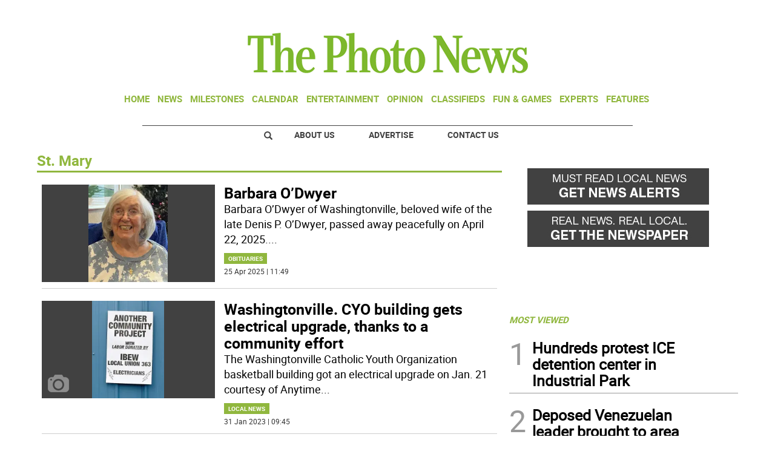

--- FILE ---
content_type: text/html
request_url: https://www.thephoto-news.com/tag/-/meta/st-mary
body_size: 15043
content:
  <!doctype html>  <html class="ltr" dir="ltr" lang="en-US"> <head> <meta content="text/html; charset=UTF-8" http-equiv="content-type"> <title>St. Mary</title> <link rel="shortcut icon" href="https://www.thephoto-news.com/base-portlet/webrsrc/ctxvar/91f7af0a-1b7f-4ad5-bcea-3a797ca50bed.jpeg"> <style amp-custom> .mln_uppercase_mln
		{
			text-transform:uppercase
		}
		
		.mln_small-caps_mln
		{
			font-variant:small-caps
		}
		</style> <meta name="keywords" content="st. mary"> <meta name="description" content="St. Mary"> <meta property="og:type" content="Article"> <meta property="og:title" content="St. Mary"> <meta property="og:description" content="St. Mary"> <meta property="og:image" content="https://www.thephoto-news.com/news-portlet/getogimage/43b730e2-b16c-450a-83ae-3adf11644239.png"> <meta property="og:url" content="https://www.thephoto-news.com/tag/-/meta/st-mary"> <meta property="og:site_name" content="www.thephoto-news.com"> <link rel="canonical" href="https://www.thephoto-news.com/tag/-/meta/st-mary"> <meta name="viewport" content="width=device-width"> <meta name="twitter:card" content="summary_large_image"> <meta name="twitter:card" content="summary_large_image"> <meta name="twitter:site" content="@thephotonews_ny"> <link href="https://www.thephoto-news.com/base-portlet/webrsrc/theme/cebe0dd84676f8469263e1674e3430a0.css" rel="stylesheet" type="text/css"> <script type="text/javascript" src="/base-portlet/webrsrc/b9740ad96ea5b5f2db95cd4b031d9c78.js"></script> <script type="text/javascript">/*<![CDATA[*/var ITER=ITER||{};ITER.CONTEXT=ITER.CONTEXT||{};ITER.CONTEXT.sections=[];ITER.CONTEXT.isArticlePage=function(){return false};ITER.CONTEXT.articleId="";ITER.CONTEXT.contextIs=function(a){return a==="MetadataPage"};ITER.HOOK=ITER.HOOK||{};ITER.HOOK.onDisqusNewComment=function(a){};ITER.RESOURCE=ITER.RESOURCE||{};ITER.RESOURCE.Deferred=function(){var b;var a;var c=new Promise(function(e,d){b=e;a=d});c.resolve=b;c.reject=a;return c};ITER.RESOURCE.onLoad=ITER.RESOURCE.onLoad||[];ITER.RESOURCE.onInit=ITER.RESOURCE.onInit||[];ITER.RESOURCE.onLoad["util-http"]=new ITER.RESOURCE.Deferred();ITER.RESOURCE.onLoad["util-url"]=new ITER.RESOURCE.Deferred();ITER.RESOURCE.onLoad["util-cookie"]=new ITER.RESOURCE.Deferred();ITER.RESOURCE.onLoad["util-event"]=new ITER.RESOURCE.Deferred();ITER.RESOURCE.onLoad["util-message"]=new ITER.RESOURCE.Deferred();ITER.RESOURCE.onLoad.statistics=new ITER.RESOURCE.Deferred();ITER.RESOURCE.onLoad.reading=new ITER.RESOURCE.Deferred();ITER.RESOURCE.onLoad.konami=new ITER.RESOURCE.Deferred();ITER.RESOURCE.onLoad.adblock=new ITER.RESOURCE.Deferred();ITER.RESOURCE.onLoad.captcha=new ITER.RESOURCE.Deferred();ITER.RESOURCE.onLoad["iter-ui-tabs"]=new ITER.RESOURCE.Deferred();ITER.RESOURCE.onLoad["autocomplete-js"]=new ITER.RESOURCE.Deferred();ITER.RESOURCE.onLoad.form=new ITER.RESOURCE.Deferred();ITER.RESOURCE.onLoad["teaser-date"]=new ITER.RESOURCE.Deferred();ITER.RESOURCE.onLoad["search-date"]=new ITER.RESOURCE.Deferred();ITER.RESOURCE.onLoad.unregister=new ITER.RESOURCE.Deferred();ITER.RESOURCE.onLoad.recommendations=new ITER.RESOURCE.Deferred();ITER.RESOURCE.onLoad.surveys=new ITER.RESOURCE.Deferred();ITER.RESOURCE.onLoad["embed-article"]=new ITER.RESOURCE.Deferred();ITER.RESOURCE.CUSTOM=ITER.RESOURCE.CUSTOM||{};ITER.USER=ITER.USER||{};ITER.USER.id="";/*]]>*/</script> <script type="text/javascript" src="/html/js/iter-libraries/iter-util-url.js?v=4.1.17654757" defer onload="ITER.RESOURCE.onLoad['util-url'].resolve(true)"></script> <script type="text/javascript" src="/html/js/iter-libraries/iter-util-cookie.js?v=4.1.17654757" defer onload="ITER.RESOURCE.onLoad['util-cookie'].resolve(true)"></script> <script type="text/javascript" src="/html/js/iter-libraries/iter-konami.js?v=4.1.17654757" defer onload="ITER.RESOURCE.onLoad['konami'].resolve(true)"></script> <script type="text/javascript" src="/html/js/iter-libraries/iter-util-http.js?v=4.1.17654757" defer onload="ITER.RESOURCE.onLoad['util-http'].resolve(true)"></script> <script type="text/javascript" src="/html/js/iter-libraries/iter-statistics.js?v=4.1.17654757" defer onload="ITER.RESOURCE.onLoad['statistics'].resolve(true)"></script> <script type="text/javascript" src="/html/js/iter-libraries/iter-util-message.js?v=4.1.17654757" defer onload="ITER.RESOURCE.onLoad['util-message'].resolve(true)"></script> <script>/*<![CDATA[*/jQryIter.u="";/*]]>*/</script> <script type="text/javascript">/*<![CDATA[*/(function(a){a.contextSections=function(){return[]};a.contextIsArticlePage=function(){return false};a.articleId=function(){return""};a.contextIs=function(b){if(b=="HomePage"){return false}else{if(b=="ArticlePage"){return false}else{if(b=="SearchPage"){return false}else{if(b=="SectionPage"){return false}else{if(b=="MetadataPage"){return true}}}}}}})(jQryIter);/*]]>*/</script> <script type="text/javascript" src="https://www.thephoto-news.com/base-portlet/webrsrc/theme/48ada68448b7ac36c87d73ddef67787d.js"></script> <script async src="https://www.googletagmanager.com/gtag/js?id=UA-29598653-1"></script> <script type="text/javascript">/*<![CDATA[*/window.dataLayer=window.dataLayer||[];function gtag(){dataLayer.push(arguments)}gtag("js",new Date());var canonical=(document.querySelector("link[rel=canonical]")||{}).href;if(typeof canonical==="undefined"){gtag("config","UA-29598653-1")}else{gtag("config","UA-29598653-1",{page_location:canonical})};/*]]>*/</script> </head> <body class=" controls-visible signed-out public-page"> <script type="text/javascript">/*<![CDATA[*/jQryIter(document).on("click",".ui-accordion-header",function(){jQryIter(window).resize()});/*]]>*/</script> <div class="iter-page-frame"> <header class="iter-header-wrapper" id="iter-header-wrapper">  <div class="portlet-boundary portlet-static-end portlet-nested-portlets"> <div id="theme-6-header" class="ly-theme-6-header"> <div class="container-header container-fluid  nopadding"> <div class="container nopadding"> <div class="row top"> <div class="top-one-col col-md-12  portlet-column nopadding" id="top-one-col"> </div> <div class="top-two-col col-md-12  portlet-column nopadding" id="top-two-col"> <div id="" class="portlet-boundary portlet-static-end htmlcontainer-portlet"> <div> <script>/*<![CDATA[*/(function(e,f,g){a=e.createElement(f);m=e.getElementsByTagName(f)[0];a.src=g;a.setAttribute("async","");a.setAttribute("type","text/javascript");a.setAttribute("crossorigin","anonymous");m.parentNode.insertBefore(a,m)})(document,"script","https://adatoolbar.com/wp-json/onlineada/v1/accessibility-toolbar/e687213560c8b");/*]]>*/</script> </div> </div> <div id="" class="portlet-boundary portlet-static-end adcontainer-portlet mB20 mT20 center-table"> <div> <script async src="https://securepubads.g.doubleclick.net/tag/js/gpt.js"></script> <script>/*<![CDATA[*/window.googletag=window.googletag||{cmd:[]};googletag.cmd.push(function(){googletag.defineSlot("/359827676/PH_TopBanner",[[728,90],[1,1]],"div-gpt-ad-1614193966601-0").addService(googletag.pubads());googletag.pubads().enableSingleRequest();googletag.enableServices()});/*]]>*/</script> <div id="div-gpt-ad-1614193966601-0"> <script>/*<![CDATA[*/googletag.cmd.push(function(){googletag.display("div-gpt-ad-1614193966601-0")});/*]]>*/</script> </div> </div> </div> <div id="" class="portlet-boundary portlet-static-end htmlcontainer-portlet"> <div> <div> <a class="header-logo" href="/"> </a> </div> </div> </div> <div id="3057672089" class="portlet-boundary portlet-static-end menu-portlet main-navigation"> <div id="menu_3057672089" class="menu_secc "> <div class="nav-dropdown nav noSubNav"> <ul class="parent-nav lst cf"> <li class="lst-item tabnav  sect-97 sect-7ec329211cbe49532853e1fe61f5e896"> <div class="tab-grp"> <a href="/" class="tab-item lnk" title="Home"> <span class="iconBefore"></span> <strong class="sectionName">Home</strong> <span class="iconAfter"></span> </a> <span class="hasChildsIcon"></span> <div class="child-nav cf"> <ul class="lst-std lst level-2"> <div class="lst-items"> <li class="lst-item   sect-131 sect-a2fab7931864ab049880a6613cd64598"> <a href="http://strausnews.com/" rel="nofollow noopener noreferrer" class=" lnk" target="_blank" title="About Us"> <span class="iconBefore"></span> <span class="sectionName">About Us</span> <span class="iconAfter"></span> </a> </li> <li class="lst-item   sect-132 sect-4bd4c916cc888ddd63c5d5e9b802768c"> <a href="http://strausnews.com/advertise.html" rel="nofollow noopener noreferrer" class=" lnk" target="_blank" title="Advertise"> <span class="iconBefore"></span> <span class="sectionName">Advertise</span> <span class="iconAfter"></span> </a> </li> <li class="lst-item   sect-133 sect-f065ddc45d8f2e1685baf0bc581504de"> <a href="/contact-us" class=" lnk" title="Contact Us"> <span class="iconBefore"></span> <span class="sectionName">Contact Us</span> <span class="iconAfter"></span> </a> </li> <li class="lst-item   sect-134 sect-719e32d916b410c9508660cc134b5a62"> <a href="https://straussubscriptions.adperfect.com/channel/C0A801A91dfbb1B682Itt32DB51C/publication/C0A801A91da432A3CEoiL205FFD0" rel="nofollow noopener noreferrer" class=" lnk" target="_blank" title="Subscribe To Paper"> <span class="iconBefore"></span> <span class="sectionName">Subscribe To Paper</span> <span class="iconAfter"></span> </a> </li> <li class="lst-item   sect-135 sect-d9b0d5daa99976fd32ac5904530e29a0"> <a href="/sign-up-for-emails" class=" lnk" title="Sign Up for Emails"> <span class="iconBefore"></span> <span class="sectionName">Sign Up for Emails</span> <span class="iconAfter"></span> </a> </li> <li class="lst-item   sect-136 sect-fb87acb174241b40e68524b36106d1c2"> <a href="/where-to-pick-us-up" class=" lnk" title="Where to Pick Us Up"> <span class="iconBefore"></span> <span class="sectionName">Where to Pick Us Up</span> <span class="iconAfter"></span> </a> </li> <li class="lst-item   sect-137 sect-687831fd8afba321159fc2624f464fa3"> <a href="/submit-stuff" class=" lnk" title="Submit Stuff"> <span class="iconBefore"></span> <span class="sectionName">Submit Stuff</span> <span class="iconAfter"></span> </a> </li> </div> </ul> </div> </div> </li> <li class="lst-item tabnav  sect-98 sect-5d801d41995a40ef14e9979a38cbcdae"> <div class="tab-grp"> <a href="/news" class="tab-item lnk" title="News"> <span class="iconBefore"></span> <strong class="sectionName">News</strong> <span class="iconAfter"></span> </a> <span class="hasChildsIcon"></span> <div class="child-nav cf"> <ul class="lst-std lst level-2"> <div class="lst-items"> <li class="lst-item   sect-127 sect-32661e0ade1b6b5f955b8459b873645f"> <a href="/news/business" class=" lnk" title="Business"> <span class="iconBefore"></span> <span class="sectionName">Business</span> <span class="iconAfter"></span> </a> </li> <li class="lst-item   sect-128 sect-41f5692a4fb7e2ba098a7f5728dac930"> <a href="/news/local-news" class=" lnk" title="Local News"> <span class="iconBefore"></span> <span class="sectionName">Local News</span> <span class="iconAfter"></span> </a> </li> <li class="lst-item   sect-129 sect-5d65aa1d25dfeeaab91f2a376f58efa0"> <a href="/news/police-fire" class=" lnk" title="Police &amp; Fire"> <span class="iconBefore"></span> <span class="sectionName">Police &amp; Fire</span> <span class="iconAfter"></span> </a> </li> <li class="lst-item   sect-130 sect-9ebc62130032cf67847ecb9f082a2a48"> <a href="/news/sports" class=" lnk" title="Sports"> <span class="iconBefore"></span> <span class="sectionName">Sports</span> <span class="iconAfter"></span> </a> </li> </div> </ul> </div> </div> </li> <li class="lst-item tabnav  sect-100 sect-a58c292ef3a91aad953b6016689a2313"> <div class="tab-grp"> <a href="/milestones" class="tab-item lnk" title="Milestones"> <span class="iconBefore"></span> <strong class="sectionName">Milestones</strong> <span class="iconAfter"></span> </a> <span class="hasChildsIcon"></span> <div class="child-nav cf"> <ul class="lst-std lst level-2"> <div class="lst-items"> <li class="lst-item   sect-124 sect-07c7d562618df5b0d792d42d7f51f2b7"> <a href="/milestones/obituaries" class=" lnk" title="Obituaries"> <span class="iconBefore"></span> <span class="sectionName">Obituaries</span> <span class="iconAfter"></span> </a> </li> <li class="lst-item   sect-125 sect-f36bed6bda0660fa3c29a60cfe3c8b73"> <a href="/milestones/announcements" class=" lnk" title="Announcements"> <span class="iconBefore"></span> <span class="sectionName">Announcements</span> <span class="iconAfter"></span> </a> </li> <li class="lst-item   sect-126 sect-f7d5674d09a7513d9798ea80576e6df2"> <a href="/milestones/honor-roll-dean-s-list" class=" lnk" title="Honor Roll/Dean's List"> <span class="iconBefore"></span> <span class="sectionName">Honor Roll/Dean's List</span> <span class="iconAfter"></span> </a> </li> </div> </ul> </div> </div> </li> <li class="lst-item tabnav  sect-1005 sect-7d7651c242f6881103dbb5c205d0fef2"> <a href="/events-calendar" class="tab-item lnk" title="Calendar"> <span class="iconBefore"></span> <span class="sectionName">Calendar</span> <span class="iconAfter"></span> </a> </li> <li class="lst-item tabnav  sect-102 sect-935c285869f5ecbab839bffcf67e8603"> <a href="/entertainment" class="tab-item lnk" title="Entertainment"> <span class="iconBefore"></span> <span class="sectionName">Entertainment</span> <span class="iconAfter"></span> </a> </li> <li class="lst-item tabnav  sect-103 sect-665f40de46d66d599701fb26780ba152"> <div class="tab-grp"> <a href="/opinion" class="tab-item lnk" title="Opinion"> <span class="iconBefore"></span> <strong class="sectionName">Opinion</strong> <span class="iconAfter"></span> </a> <span class="hasChildsIcon"></span> <div class="child-nav cf"> <ul class="lst-std lst level-2"> <div class="lst-items"> <li class="lst-item   sect-121 sect-10637bf687e38f25548abca244a73cb4"> <a href="/opinion/cartoons" class=" lnk" title="Cartoons"> <span class="iconBefore"></span> <span class="sectionName">Cartoons</span> <span class="iconAfter"></span> </a> </li> <li class="lst-item   sect-122 sect-9fe58a86746f99a3c0881df01bcf7e3b"> <a href="/opinion/columns" class=" lnk" title="Columns"> <span class="iconBefore"></span> <span class="sectionName">Columns</span> <span class="iconAfter"></span> </a> </li> <li class="lst-item   sect-123 sect-bd1861764b0a7d2e7f14483c7b03114e"> <a href="/opinion/letters-to-the-editor" class=" lnk" title="Letters to the Editor"> <span class="iconBefore"></span> <span class="sectionName">Letters to the Editor</span> <span class="iconAfter"></span> </a> </li> </div> </ul> </div> </div> </li> <li class="lst-item tabnav  sect-104 sect-4457dc032a475acd72b0c26de00d5475"> <a href="http://strausnews.marketplace.adperfect.com/" rel="nofollow noopener noreferrer" class="tab-item lnk" target="_blank" title="Classifieds"> <span class="iconBefore"></span> <span class="sectionName">Classifieds</span> <span class="iconAfter"></span> </a> </li> <li class="lst-item tabnav  sect-105 sect-4ab12566ac0b8655b55cd6809dace40e"> <div class="tab-grp"> <a href="/fun-games" class="tab-item lnk" title="Fun &amp; Games"> <span class="iconBefore"></span> <strong class="sectionName">Fun &amp; Games</strong> <span class="iconAfter"></span> </a> <span class="hasChildsIcon"></span> <div class="child-nav cf"> <ul class="lst-std lst level-2"> <div class="lst-items"> <li class="lst-item   sect-941 sect-0823b41a44d098ef00e0d042682e8966"> <a href="/pets" class=" lnk" title="Pets"> <span class="iconBefore"></span> <span class="sectionName">Pets</span> <span class="iconAfter"></span> </a> </li> </div> </ul> </div> </div> </li> <li class="lst-item tabnav  sect-106 sect-f1f24bf39861f44c384dc54c6d74ed33"> <div class="tab-grp"> <a href="/experts" class="tab-item lnk" title="Experts"> <span class="iconBefore"></span> <strong class="sectionName">Experts</strong> <span class="iconAfter"></span> </a> <span class="hasChildsIcon"></span> <div class="child-nav cf"> <ul class="lst-std lst level-2"> <div class="lst-items"> <li class="lst-item   sect-993 sect-8a11190fa71fceb57667fcdb10f1a3a4"> <a href="/experts/local-home-pros" class=" lnk" title="Local Home Pros"> <span class="iconBefore"></span> <span class="sectionName">Local Home Pros</span> <span class="iconAfter"></span> </a> </li> </div> </ul> </div> </div> </li> <li class="lst-item tabnav  sect-107 sect-349c201515822a72eb356125b0c0b14a"> <div class="tab-grp"> <a href="/features" class="tab-item lnk" title="Features"> <span class="iconBefore"></span> <strong class="sectionName">Features</strong> <span class="iconAfter"></span> </a> <span class="hasChildsIcon"></span> <div class="child-nav cf"> <ul class="lst-std lst level-2"> <div class="lst-items"> <li class="lst-item   sect-112 sect-3e74054a5b2e828f31be6acea35f3012"> <a href="/features/back-to-school" class=" lnk" title="Back to School"> <span class="iconBefore"></span> <span class="sectionName">Back to School</span> <span class="iconAfter"></span> </a> </li> <li class="lst-item   sect-800 sect-213658549f4b8518eeb19fe81be729f7"> <a href="/features/bride-guide" class=" lnk" title="Bride Guide"> <span class="iconBefore"></span> <span class="sectionName">Bride Guide</span> <span class="iconAfter"></span> </a> </li> <li class="lst-item   sect-113 sect-0102ac9f3efcc4bf84c110cd950dfd62"> <a href="/features/foodie" class=" lnk" title="Foodie"> <span class="iconBefore"></span> <span class="sectionName">Foodie</span> <span class="iconAfter"></span> </a> </li> <li class="lst-item   sect-114 sect-673193710a3bf771586f7ca1bda0362b"> <a href="/features/healthy-you" class=" lnk" title="Healthy You"> <span class="iconBefore"></span> <span class="sectionName">Healthy You</span> <span class="iconAfter"></span> </a> </li> <li class="lst-item   sect-115 sect-6d0157f80d31454f136d9b3f76c5bc3b"> <a href="/features/home-garden" class=" lnk" title="Home and Garden"> <span class="iconBefore"></span> <span class="sectionName">Home and Garden</span> <span class="iconAfter"></span> </a> </li> <li class="lst-item   sect-958 sect-7e5ed33fc50b3a9b869173622c82e890"> <a href="/features/senior-living" class=" lnk" title="Senior Living"> <span class="iconBefore"></span> <span class="sectionName">Senior Living</span> <span class="iconAfter"></span> </a> </li> <li class="lst-item   sect-116 sect-60f92242d69ec1fcb0f53758f088a5c3"> <a href="/features/teen" class=" lnk" title="Teen"> <span class="iconBefore"></span> <span class="sectionName">Teen</span> <span class="iconAfter"></span> </a> </li> <li class="lst-item   sect-117 sect-018a29ab92391dfac9f386884460774a"> <a href="https://strausnews.com/orangecountyinsiderguide/" rel="nofollow noopener noreferrer" class=" lnk" target="_blank" title="Orange County Insider Guide"> <span class="iconBefore"></span> <span class="sectionName">Orange County Insider Guide</span> <span class="iconAfter"></span> </a> </li> <li class="lst-item   sect-118 sect-bcb8005252cce6d80361a019a101321f"> <a href="https://strausnews.com/passaicountyinsiderguide/" rel="nofollow noopener noreferrer" class=" lnk" target="_blank" title="Passaic County Insider Guide"> <span class="iconBefore"></span> <span class="sectionName">Passaic County Insider Guide</span> <span class="iconAfter"></span> </a> </li> <li class="lst-item   sect-119 sect-36ab55fc6fbcd6a61afab8d206cf643a"> <a href="https://strausnews.com/pikecountyinsiderguide/" rel="nofollow noopener noreferrer" class=" lnk" target="_blank" title="Pike County Insider Guide"> <span class="iconBefore"></span> <span class="sectionName">Pike County Insider Guide</span> <span class="iconAfter"></span> </a> </li> <li class="lst-item   sect-120 sect-ce570b4e2924c29954792aa4bcfc98b9"> <a href="https://strausnews.com/sussexcountyinsiderguide/" rel="nofollow noopener noreferrer" class=" lnk" target="_blank" title="Sussex County Insider Guide"> <span class="iconBefore"></span> <span class="sectionName">Sussex County Insider Guide</span> <span class="iconAfter"></span> </a> </li> </div> </ul> </div> </div> </li> </ul> </div> </div> <script type="text/javascript">/*<![CDATA[*/prepareMenuJs("3057672089");/*]]>*/</script> </div> </div> <div class="top-three-col col-md-12  portlet-column nopadding" id="top-three-col"> </div> <div class="top-four-col col-md-12 portlet-column nopadding" id="top-four-col"> <div id="" class="portlet-boundary portlet-static-end htmlcontainer-portlet"> <div> <div class="header-separator"></div> <ul class="html-navigation"> <li class="search-icon-wrapper"> <div class="search-icon"></div></li> <li><a class="login" href="http://strausnews.com/" target="_blank">About Us</a></li> <li class="yellow"><a class="paywall" href="http://strausnews.com/advertise.html" target="_blank">Advertise</a></li> <li class="yellow"><a class="classiffied" href="/contact-us">Contact Us</a></li> </ul> </div> </div> </div> </div> </div> </div> <div class="container-floating-header inactive"> <div class="container nopadding"> <div class="floating-header"> <div class="row top-floating"> <div class="top-floating-left-col portlet-column nopadding" id="top-floating-left-col"> <div id="" class="portlet-boundary portlet-static-end htmlcontainer-portlet mobile-menu-wrapper"> <div> <div> <div class="mobile-menu"></div> <a class="header-logo" href="/"></a> </div> </div> </div> <div id="" class="portlet-boundary portlet-static-end adcontainer-portlet mB10 mT10 center-table"> <div> <script async src="https://securepubads.g.doubleclick.net/tag/js/gpt.js"></script> <script>/*<![CDATA[*/window.googletag=window.googletag||{cmd:[]};googletag.cmd.push(function(){googletag.defineSlot("/359827676/PH_MobileTopBanner",[[320,50],[1,1]],"div-gpt-ad-1614196836640-0").addService(googletag.pubads());googletag.pubads().enableSingleRequest();googletag.enableServices()});/*]]>*/</script> <div id="div-gpt-ad-1614196836640-0"> <script>/*<![CDATA[*/googletag.cmd.push(function(){googletag.display("div-gpt-ad-1614196836640-0")});/*]]>*/</script> </div> </div> </div> <div id="" class="portlet-boundary portlet-static-end htmlcontainer-portlet html-navigation-wrapper"> <div> <ul class="html-navigation"> <li><a class="readmore" href="/sign-up-for-emails">NEWSLETTER</a></li> <li><a class="paywall" href="https://www.paypal.com/cgi-bin/webscr?cmd=_s-xclick&amp;hosted_button_id=6RU6RQF42Y32L&amp;source=url" target="_blank">DONATE</a></li> </ul> </div> </div> </div> </div> </div> </div> </div> <div class="container-menu container-fluid inactive"> <div class="row top-search"> <div class="top-search-left-col col-xs-9 col-md-11 portlet-column nopadding" id="top-search-left-col"> <div id="" class="portlet-boundary portlet-static-end htmlcontainer-portlet"> <div> </div> </div> <div id="" class="portlet-boundary portlet-static-end adcontainer-portlet"> </div> <div id="2728006403" class="portlet-boundary portlet-static-end advanced-search-portlet"> <span class="iter-field iter-field-text"> <span class="iter-field-content"> <span class="iter-field-element"> <input id="_2728006403_keywords" type="text" value="" name="keywords" inlinefield="true" class="iter-field-input iter-field-input-text" onkeydown="javascript:_2728006403_onKeyEnterSearch(event)" placeholder=""> </span> </span> </span> <span class="iter-button iter-button-submit"> <span class="iter-button-content"> <input id="_2728006403_search" type="submit" name="search" value="" class="iter-button-input iter-button-input-submit" onclick="javascript:_2728006403_onClickSearch()"> </span> </span> <script type="text/javascript">/*<![CDATA[*/function _2728006403_cleanKeywords(i){var j="";var h="";for(var f=0;f<i.length;f++){var g=i[f];if(!(g=="/"||g=="\\"||g=="~"||g=="!"||g=="("||g==")")){h+=g}else{h+=" "}}h=encodeURIComponent(h);for(var f=0;f<h.length;f++){var g=h[f];if(g=="'"){j+="%27"}else{j+=g}}return j}function _2728006403_onClickSearch(){var e=_2728006403_cleanKeywords(jQryIter("#_2728006403_keywords").val());if(e.length>0){var d="/search-results/-/search/";var f="/false/false/19840116/20260116/date/true/true/0/0/meta/0/0/0/1";window.location.href=d+e+f}}function _2728006403_onKeyEnterSearch(b){if(b.keyCode==13){_2728006403_onClickSearch()}};/*]]>*/</script> </div> </div> <div class="top-search-right-col col-xs-3 col-md-1 portlet-column nopadding" id="top-search-right-col"> <div id="" class="portlet-boundary portlet-static-end htmlcontainer-portlet"> <div> </div> </div> <div id="" class="portlet-boundary portlet-static-end htmlcontainer-portlet"> <div> <div class="close-menu"> x 
           </div> </div> </div> <div id="" class="portlet-boundary portlet-static-end htmlcontainer-portlet"> <div> </div> </div> </div> </div> <div class="row middle-menu"> <div class="middle-menu-left-col col-sm-4 portlet-column nopadding" id="top-search-left-col"> <div id="1470519098" class="portlet-boundary portlet-static-end menu-portlet"> <div id="menu_1470519098" class="menu_secc_unfolded "> <div class="nav-dropdown nav noSubNav"> <ul class="parent-nav lst cf"> <li class="lst-item tabnav  sect-43 sect-556f9a3b33cc57271d5e128c12187c66"> <div class="tab-grp"> <a href="/" class="tab-item lnk" title="Sections"> <span class="iconBefore"></span> <strong class="sectionName">Sections</strong> <span class="iconAfter"></span> </a> <span class="hasChildsIcon"></span> <div class="child-nav cf"> <ul class="lst-std lst level-2"> <div class="lst-items"> <li class="lst-item   sect-97 sect-7ec329211cbe49532853e1fe61f5e896"> <div class="tab-grp"> <a href="/" class=" lnk" title="Home"> <span class="iconBefore"></span> <strong class="sectionName">Home</strong> <span class="iconAfter"></span> </a> <span class="hasChildsIcon"></span> <div class="child-nav cf"> <ul class="lst-std lst level-3"> <div class="lst-items"> <li class="lst-item   sect-131 sect-a2fab7931864ab049880a6613cd64598"> <a href="http://strausnews.com/" rel="nofollow noopener noreferrer" class=" lnk" target="_blank" title="About Us"> <span class="iconBefore"></span> <span class="sectionName">About Us</span> <span class="iconAfter"></span> </a> </li> <li class="lst-item   sect-132 sect-4bd4c916cc888ddd63c5d5e9b802768c"> <a href="http://strausnews.com/advertise.html" rel="nofollow noopener noreferrer" class=" lnk" target="_blank" title="Advertise"> <span class="iconBefore"></span> <span class="sectionName">Advertise</span> <span class="iconAfter"></span> </a> </li> <li class="lst-item   sect-133 sect-f065ddc45d8f2e1685baf0bc581504de"> <a href="/contact-us" class=" lnk" title="Contact Us"> <span class="iconBefore"></span> <span class="sectionName">Contact Us</span> <span class="iconAfter"></span> </a> </li> <li class="lst-item   sect-134 sect-719e32d916b410c9508660cc134b5a62"> <a href="https://straussubscriptions.adperfect.com/channel/C0A801A91dfbb1B682Itt32DB51C/publication/C0A801A91da432A3CEoiL205FFD0" rel="nofollow noopener noreferrer" class=" lnk" target="_blank" title="Subscribe To Paper"> <span class="iconBefore"></span> <span class="sectionName">Subscribe To Paper</span> <span class="iconAfter"></span> </a> </li> <li class="lst-item   sect-135 sect-d9b0d5daa99976fd32ac5904530e29a0"> <a href="/sign-up-for-emails" class=" lnk" title="Sign Up for Emails"> <span class="iconBefore"></span> <span class="sectionName">Sign Up for Emails</span> <span class="iconAfter"></span> </a> </li> <li class="lst-item   sect-136 sect-fb87acb174241b40e68524b36106d1c2"> <a href="/where-to-pick-us-up" class=" lnk" title="Where to Pick Us Up"> <span class="iconBefore"></span> <span class="sectionName">Where to Pick Us Up</span> <span class="iconAfter"></span> </a> </li> <li class="lst-item   sect-137 sect-687831fd8afba321159fc2624f464fa3"> <a href="/submit-stuff" class=" lnk" title="Submit Stuff"> <span class="iconBefore"></span> <span class="sectionName">Submit Stuff</span> <span class="iconAfter"></span> </a> </li> </div> </ul> </div> </div> </li> <li class="lst-item   sect-98 sect-5d801d41995a40ef14e9979a38cbcdae"> <div class="tab-grp"> <a href="/news" class=" lnk" title="News"> <span class="iconBefore"></span> <strong class="sectionName">News</strong> <span class="iconAfter"></span> </a> <span class="hasChildsIcon"></span> <div class="child-nav cf"> <ul class="lst-std lst level-3"> <div class="lst-items"> <li class="lst-item   sect-127 sect-32661e0ade1b6b5f955b8459b873645f"> <a href="/news/business" class=" lnk" title="Business"> <span class="iconBefore"></span> <span class="sectionName">Business</span> <span class="iconAfter"></span> </a> </li> <li class="lst-item   sect-128 sect-41f5692a4fb7e2ba098a7f5728dac930"> <a href="/news/local-news" class=" lnk" title="Local News"> <span class="iconBefore"></span> <span class="sectionName">Local News</span> <span class="iconAfter"></span> </a> </li> <li class="lst-item   sect-129 sect-5d65aa1d25dfeeaab91f2a376f58efa0"> <a href="/news/police-fire" class=" lnk" title="Police &amp; Fire"> <span class="iconBefore"></span> <span class="sectionName">Police &amp; Fire</span> <span class="iconAfter"></span> </a> </li> <li class="lst-item   sect-130 sect-9ebc62130032cf67847ecb9f082a2a48"> <a href="/news/sports" class=" lnk" title="Sports"> <span class="iconBefore"></span> <span class="sectionName">Sports</span> <span class="iconAfter"></span> </a> </li> </div> </ul> </div> </div> </li> <li class="lst-item   sect-100 sect-a58c292ef3a91aad953b6016689a2313"> <div class="tab-grp"> <a href="/milestones" class=" lnk" title="Milestones"> <span class="iconBefore"></span> <strong class="sectionName">Milestones</strong> <span class="iconAfter"></span> </a> <span class="hasChildsIcon"></span> <div class="child-nav cf"> <ul class="lst-std lst level-3"> <div class="lst-items"> <li class="lst-item   sect-124 sect-07c7d562618df5b0d792d42d7f51f2b7"> <a href="/milestones/obituaries" class=" lnk" title="Obituaries"> <span class="iconBefore"></span> <span class="sectionName">Obituaries</span> <span class="iconAfter"></span> </a> </li> <li class="lst-item   sect-125 sect-f36bed6bda0660fa3c29a60cfe3c8b73"> <a href="/milestones/announcements" class=" lnk" title="Announcements"> <span class="iconBefore"></span> <span class="sectionName">Announcements</span> <span class="iconAfter"></span> </a> </li> <li class="lst-item   sect-126 sect-f7d5674d09a7513d9798ea80576e6df2"> <a href="/milestones/honor-roll-dean-s-list" class=" lnk" title="Honor Roll/Dean's List"> <span class="iconBefore"></span> <span class="sectionName">Honor Roll/Dean's List</span> <span class="iconAfter"></span> </a> </li> </div> </ul> </div> </div> </li> <li class="lst-item   sect-1005 sect-7d7651c242f6881103dbb5c205d0fef2"> <a href="/events-calendar" class=" lnk" title="Calendar"> <span class="iconBefore"></span> <span class="sectionName">Calendar</span> <span class="iconAfter"></span> </a> </li> <li class="lst-item   sect-102 sect-935c285869f5ecbab839bffcf67e8603"> <a href="/entertainment" class=" lnk" title="Entertainment"> <span class="iconBefore"></span> <span class="sectionName">Entertainment</span> <span class="iconAfter"></span> </a> </li> <li class="lst-item   sect-103 sect-665f40de46d66d599701fb26780ba152"> <div class="tab-grp"> <a href="/opinion" class=" lnk" title="Opinion"> <span class="iconBefore"></span> <strong class="sectionName">Opinion</strong> <span class="iconAfter"></span> </a> <span class="hasChildsIcon"></span> <div class="child-nav cf"> <ul class="lst-std lst level-3"> <div class="lst-items"> <li class="lst-item   sect-121 sect-10637bf687e38f25548abca244a73cb4"> <a href="/opinion/cartoons" class=" lnk" title="Cartoons"> <span class="iconBefore"></span> <span class="sectionName">Cartoons</span> <span class="iconAfter"></span> </a> </li> <li class="lst-item   sect-122 sect-9fe58a86746f99a3c0881df01bcf7e3b"> <a href="/opinion/columns" class=" lnk" title="Columns"> <span class="iconBefore"></span> <span class="sectionName">Columns</span> <span class="iconAfter"></span> </a> </li> <li class="lst-item   sect-123 sect-bd1861764b0a7d2e7f14483c7b03114e"> <a href="/opinion/letters-to-the-editor" class=" lnk" title="Letters to the Editor"> <span class="iconBefore"></span> <span class="sectionName">Letters to the Editor</span> <span class="iconAfter"></span> </a> </li> </div> </ul> </div> </div> </li> <li class="lst-item   sect-104 sect-4457dc032a475acd72b0c26de00d5475"> <a href="http://strausnews.marketplace.adperfect.com/" rel="nofollow noopener noreferrer" class=" lnk" target="_blank" title="Classifieds"> <span class="iconBefore"></span> <span class="sectionName">Classifieds</span> <span class="iconAfter"></span> </a> </li> <li class="lst-item   sect-105 sect-4ab12566ac0b8655b55cd6809dace40e"> <div class="tab-grp"> <a href="/fun-games" class=" lnk" title="Fun &amp; Games"> <span class="iconBefore"></span> <strong class="sectionName">Fun &amp; Games</strong> <span class="iconAfter"></span> </a> <span class="hasChildsIcon"></span> <div class="child-nav cf"> <ul class="lst-std lst level-3"> <div class="lst-items"> <li class="lst-item   sect-941 sect-0823b41a44d098ef00e0d042682e8966"> <a href="/pets" class=" lnk" title="Pets"> <span class="iconBefore"></span> <span class="sectionName">Pets</span> <span class="iconAfter"></span> </a> </li> </div> </ul> </div> </div> </li> <li class="lst-item   sect-106 sect-f1f24bf39861f44c384dc54c6d74ed33"> <div class="tab-grp"> <a href="/experts" class=" lnk" title="Experts"> <span class="iconBefore"></span> <strong class="sectionName">Experts</strong> <span class="iconAfter"></span> </a> <span class="hasChildsIcon"></span> <div class="child-nav cf"> <ul class="lst-std lst level-3"> <div class="lst-items"> <li class="lst-item   sect-993 sect-8a11190fa71fceb57667fcdb10f1a3a4"> <a href="/experts/local-home-pros" class=" lnk" title="Local Home Pros"> <span class="iconBefore"></span> <span class="sectionName">Local Home Pros</span> <span class="iconAfter"></span> </a> </li> </div> </ul> </div> </div> </li> <li class="lst-item   sect-107 sect-349c201515822a72eb356125b0c0b14a"> <div class="tab-grp"> <a href="/features" class=" lnk" title="Features"> <span class="iconBefore"></span> <strong class="sectionName">Features</strong> <span class="iconAfter"></span> </a> <span class="hasChildsIcon"></span> <div class="child-nav cf"> <ul class="lst-std lst level-3"> <div class="lst-items"> <li class="lst-item   sect-112 sect-3e74054a5b2e828f31be6acea35f3012"> <a href="/features/back-to-school" class=" lnk" title="Back to School"> <span class="iconBefore"></span> <span class="sectionName">Back to School</span> <span class="iconAfter"></span> </a> </li> <li class="lst-item   sect-800 sect-213658549f4b8518eeb19fe81be729f7"> <a href="/features/bride-guide" class=" lnk" title="Bride Guide"> <span class="iconBefore"></span> <span class="sectionName">Bride Guide</span> <span class="iconAfter"></span> </a> </li> <li class="lst-item   sect-113 sect-0102ac9f3efcc4bf84c110cd950dfd62"> <a href="/features/foodie" class=" lnk" title="Foodie"> <span class="iconBefore"></span> <span class="sectionName">Foodie</span> <span class="iconAfter"></span> </a> </li> <li class="lst-item   sect-114 sect-673193710a3bf771586f7ca1bda0362b"> <a href="/features/healthy-you" class=" lnk" title="Healthy You"> <span class="iconBefore"></span> <span class="sectionName">Healthy You</span> <span class="iconAfter"></span> </a> </li> <li class="lst-item   sect-115 sect-6d0157f80d31454f136d9b3f76c5bc3b"> <a href="/features/home-garden" class=" lnk" title="Home and Garden"> <span class="iconBefore"></span> <span class="sectionName">Home and Garden</span> <span class="iconAfter"></span> </a> </li> <li class="lst-item   sect-958 sect-7e5ed33fc50b3a9b869173622c82e890"> <a href="/features/senior-living" class=" lnk" title="Senior Living"> <span class="iconBefore"></span> <span class="sectionName">Senior Living</span> <span class="iconAfter"></span> </a> </li> <li class="lst-item   sect-116 sect-60f92242d69ec1fcb0f53758f088a5c3"> <a href="/features/teen" class=" lnk" title="Teen"> <span class="iconBefore"></span> <span class="sectionName">Teen</span> <span class="iconAfter"></span> </a> </li> <li class="lst-item   sect-117 sect-018a29ab92391dfac9f386884460774a"> <a href="https://strausnews.com/orangecountyinsiderguide/" rel="nofollow noopener noreferrer" class=" lnk" target="_blank" title="Orange County Insider Guide"> <span class="iconBefore"></span> <span class="sectionName">Orange County Insider Guide</span> <span class="iconAfter"></span> </a> </li> <li class="lst-item   sect-118 sect-bcb8005252cce6d80361a019a101321f"> <a href="https://strausnews.com/passaicountyinsiderguide/" rel="nofollow noopener noreferrer" class=" lnk" target="_blank" title="Passaic County Insider Guide"> <span class="iconBefore"></span> <span class="sectionName">Passaic County Insider Guide</span> <span class="iconAfter"></span> </a> </li> <li class="lst-item   sect-119 sect-36ab55fc6fbcd6a61afab8d206cf643a"> <a href="https://strausnews.com/pikecountyinsiderguide/" rel="nofollow noopener noreferrer" class=" lnk" target="_blank" title="Pike County Insider Guide"> <span class="iconBefore"></span> <span class="sectionName">Pike County Insider Guide</span> <span class="iconAfter"></span> </a> </li> <li class="lst-item   sect-120 sect-ce570b4e2924c29954792aa4bcfc98b9"> <a href="https://strausnews.com/sussexcountyinsiderguide/" rel="nofollow noopener noreferrer" class=" lnk" target="_blank" title="Sussex County Insider Guide"> <span class="iconBefore"></span> <span class="sectionName">Sussex County Insider Guide</span> <span class="iconAfter"></span> </a> </li> </div> </ul> </div> </div> </li> </div> </ul> </div> </div> </li> </ul> </div> </div> </div> </div> <div class="middle-menu-center-col col-sm-4 portlet-column nopadding" id="middle-menu-center-col"> <div id="2747899743" class="portlet-boundary portlet-static-end menu-portlet"> <div id="menu_2747899743" class="menu_secc_unfolded "> <div class="nav-dropdown nav noSubNav"> <ul class="parent-nav lst cf"> <li class="lst-item tabnav  sect-44 sect-fbdea5731411b5b2becfd97ec3556e29"> <div class="tab-grp"> <a href="/" class="tab-item lnk" title="Do Stuff"> <span class="iconBefore"></span> <strong class="sectionName">Do Stuff</strong> <span class="iconAfter"></span> </a> <span class="hasChildsIcon"></span> <div class="child-nav cf"> <ul class="lst-std lst level-2"> <div class="lst-items"> <li class="lst-item   sect-92 sect-5bf61ee39ce663ec77dc035212b622b2"> <a href="https://straussubscriptions.adperfect.com/channel/C0A801A91dfbb1B682Itt32DB51C/publication/C0A801A91da432A3CEoiL205FFD0" rel="nofollow noopener noreferrer" class=" lnk" target="_blank" title="Subscribe to Paper"> <span class="iconBefore"></span> <span class="sectionName">Subscribe to Paper</span> <span class="iconAfter"></span> </a> </li> <li class="lst-item   sect-93 sect-1ba934ddd8159905546781c50745965c"> <a href="/sign-up-for-emails" class=" lnk" title="Sign Up for Emails"> <span class="iconBefore"></span> <span class="sectionName">Sign Up for Emails</span> <span class="iconAfter"></span> </a> </li> <li class="lst-item   sect-94 sect-7d6128bbd4d0b606df19947a0278d75b"> <a href="/where-to-pick-us-up" class=" lnk" title="Where to Pick Us Up"> <span class="iconBefore"></span> <span class="sectionName">Where to Pick Us Up</span> <span class="iconAfter"></span> </a> </li> <li class="lst-item   sect-95 sect-fc95d73225f90956c5b2a6bbb5b18c50"> <a href="/submit-stuff" class=" lnk" title="Submit Stuff"> <span class="iconBefore"></span> <span class="sectionName">Submit Stuff</span> <span class="iconAfter"></span> </a> </li> <li class="lst-item   sect-96 sect-6360459e91e5715ab1c644666dd05f4e"> <a href="http://strausnews.com/legalnotices.html" rel="nofollow noopener noreferrer" class=" lnk" target="_blank" title="Place a Classified or Legal Notice"> <span class="iconBefore"></span> <span class="sectionName">Place a Classified or Legal Notice</span> <span class="iconAfter"></span> </a> </li> </div> </ul> </div> </div> </li> </ul> </div> </div> </div> </div> <div class="middle-menu-right-col col-sm-4 portlet-column nopadding" id="middle-menu-right-col"> </div> </div> <div class="row bottom-social"> <div class="bottom-social-left-col portlet-column nopadding" id="bottom-social-left-col"> <div id="" class="portlet-boundary portlet-static-end htmlcontainer-portlet"> <div> <div class="social-network-wrapper"> <div class="social-network-label"> © COPYRIGHT 2022 STRAUS NEWS 
            </div> </div> </div> </div> </div> </div> </div> </div> </div> </header> <div class="iter-content-wrapper iter-droppable-zone" id="iter-content-wrapper"> <div id="main-content" class="content ly-catalog-section" role="main"> <div class="container-fluid nopadding bg-ready bg-ready-1"> <div class="container nopadding"> <div class="row main-news"> <div class="main-news-left-col portlet-column nopadding" id="main-news-left-col"> </div> </div> </div> </div> <div class="container nopadding"> <div class="row standard-news"> <div class="standard-news-left-col col-sm-8 portlet-column nopadding" id="standard-news-left-col"> <div class="row standard-news-left-col-top-row"> <div class="standard-news-left-col-top-row-left-col portlet-column nopadding" id="standard-news-left-col-top-row-left-col"> <div id="" class="portlet-boundary portlet-static-end article-topics-portlet advanced-38 mT10"> <div class="categoryGroup"> <div class="categorySpacerTop"></div> <div class="categoryTitle"> <h2></h2> </div> <div class="categorySpacerTitle"></div> <div class="categoryListBlock"> <section class="categoryList"> <article class="categoryListItem categoryPageItem" data-categoryid="8304002" data-categoryname="St. Mary"> <span class="categoryListItemPosition">1</span> <span class="categoryListItemLink linkDisabled" itemprop="keywords">St. Mary</span> </article> </section> </div> <div class="categorySpacerBottom"></div> </div> </div> <div id="3969836048" class="portlet-boundary portlet-static-end teaser-viewer-portlet mT20 advanced-61 _tc"> <div id="_3969836048_teaser_paged"> <div id="_3969836048_loadingDiv"></div> <div class="paged noticias" id="_3969836048_myCarrusel" style="display: none;"> <article class=" article element  full-access norestricted" iteridart="FX4505263"> <div class="template-94 news  w66 m25"> <div class="left-block"> <div class="multimediaIconMacroWrapper"> <a href="/milestones/obituaries/barbara-o-dwyer-FX4505263" class="cutlineShow">  <div frame="crop_400x225" style="position: relative; width: 100%; padding-top: 56.25%; background-color: #414141"> <img itercontenttypein="Image" itercontenttypeout="Image" src="//www.thephoto-news.com/binrepository/183x225/0c0/0d0/none/1050949/IKQI/pn-new-barbara-o-dwyer-obituary-pic_4-8944780_20250425115547.jpg" srcset="//www.thephoto-news.com/binrepository/183x225/0c0/0d0/none/1050949/IKQI/pn-new-barbara-o-dwyer-obituary-pic_4-8944780_20250425115547.jpg 183w" width="183" height="225" style="bottom: 0; left: 0; top: 0; right: 0;
height: auto; width: auto;
max-height: 100%; max-width: 100%;
display: block; position: absolute; margin: auto;" iterimgid="4-8944780" sizes="(min-width: 768px) 300px,(min-width: 701px) 800px,(min-width: 601px) 700px,(min-width: 501px) 600px,(min-width: 401px) 500px,(min-width: 301px) 400px,(min-width: 1px) 300px" alt="Barbara O’Dwyer" title="Barbara O’Dwyer"> </div> </a> </div> </div> <div class="right-block"> <a href="/milestones/obituaries/barbara-o-dwyer-FX4505263"> <h3 class="headline extra-small fx-hover font-1 bold"> <span class="priority-content" mlnid="idcon=8940633;order=3.0">Barbara O’Dwyer</span> </h3> </a> <div class="text medium"> <div class="text-wrapper" mlnid="idcon=8940636;order=6.0"> <p>Barbara O’Dwyer of Washingtonville, beloved wife of the late Denis P. O’Dwyer, passed away peacefully on April 22, 2025.<span class="ellipsis">...</span> </p> </div> </div> <div class="info"> <div class="main-section"> <a class="seccion extra-small font-1 bold" href="/milestones/obituaries" style="background-color: #90B73E"><span class="assigned-section">Obituaries </span></a> </div> </div> <div class="date"> <span> 25 Apr 2025 | 11:49 </span> </div> </div> <div class="cl"></div> </div> </article> <article class=" article element  full-access norestricted" iteridart="XL2379312"> <div class="template-94 news  w66 m25"> <div class="left-block"> <div class="multimediaIconMacroWrapper"> <a href="/news/local-news/washingtonville-cyo-building-gets-electrical-upgrade-thanks-to-a-community-effort-XL2379312" class="cutlineShow">  <div frame="crop_400x225" style="position: relative; width: 100%; padding-top: 56.25%; background-color: #414141"> <img itercontenttypein="Image" itercontenttypeout="Image" src="//www.thephoto-news.com/binrepository/167x225/0c0/0d0/none/1050949/TCLD/cyo-img-8836_4-5947841_20230201115145.jpg" srcset="//www.thephoto-news.com/binrepository/167x225/0c0/0d0/none/1050949/TCLD/cyo-img-8836_4-5947841_20230201115145.jpg 167w" width="167" height="225" style="bottom: 0; left: 0; top: 0; right: 0;
height: auto; width: auto;
max-height: 100%; max-width: 100%;
display: block; position: absolute; margin: auto;" iterimgid="4-5947841" sizes="(min-width: 768px) 300px,(min-width: 701px) 800px,(min-width: 601px) 700px,(min-width: 501px) 600px,(min-width: 401px) 500px,(min-width: 301px) 400px,(min-width: 1px) 300px" alt="Washingtonville. CYO building gets electrical upgrade, thanks to a community effort" title="Washingtonville. CYO building gets electrical upgrade, thanks to a community effort"> </div> <span class="iconGallery small bottom left"></span></a> </div> </div> <div class="right-block"> <a href="/news/local-news/washingtonville-cyo-building-gets-electrical-upgrade-thanks-to-a-community-effort-XL2379312"> <h3 class="headline extra-small fx-hover font-1 bold"> <span class="priority-content" mlnid="idcon=5947837;order=13.0">Washingtonville. CYO building gets electrical upgrade, thanks to a community effort</span> </h3> </a> <div class="text medium"> <div class="text-wrapper" mlnid="idcon=5947840;order=16.0"> <p>The Washingtonville Catholic Youth Organization basketball building got an electrical upgrade on Jan. 21 courtesy of Anytime<span class="ellipsis">...</span> </p> </div> </div> <div class="info"> <div class="main-section"> <a class="seccion extra-small font-1 bold" href="/news/local-news" style="background-color: #90B73E"><span class="assigned-section">Local News </span></a> </div> </div> <div class="date"> <span> 31 Jan 2023 | 09:45 </span> </div> </div> <div class="cl"></div> </div> </article> <article class=" article element  full-access norestricted" iteridart="DK2378603"> <div class="template-94 news  w66 m25"> <div class="left-block"> <div class="multimediaIconMacroWrapper"> <a href="/news/local-news/neuhaus-presents-sue-heywood-with-february-s-citizen-of-the-month-award-DK2378603" class="cutlineShow">  <div frame="crop_400x225" style="position: relative; width: 100%; padding-top: 56.25%; background-color: #414141"> <img itercontenttypein="Image" itercontenttypeout="Image" src="//www.thephoto-news.com/binrepository/279x225/0c0/0d0/none/1050949/AMUW/heywood-oc-citizen-of-the-month_4-5945151_20230131115932.jpg" srcset="//www.thephoto-news.com/binrepository/279x225/0c0/0d0/none/1050949/AMUW/heywood-oc-citizen-of-the-month_4-5945151_20230131115932.jpg 279w" width="279" height="225" style="bottom: 0; left: 0; top: 0; right: 0;
height: auto; width: auto;
max-height: 100%; max-width: 100%;
display: block; position: absolute; margin: auto;" iterimgid="4-5945151" sizes="(min-width: 768px) 300px,(min-width: 701px) 800px,(min-width: 601px) 700px,(min-width: 501px) 600px,(min-width: 401px) 500px,(min-width: 301px) 400px,(min-width: 1px) 300px" alt="Pictured from left to right are Orange County Executive Steven M. Neuhaus, Citizen of the Month Sue Heywood and Tuxedo Councilwoman Michele Lindsay on Jan. 31 at the county’s Emergency Services Center in Goshen. Photo provided by Orange County." title="Neuhaus presents Sue Heywood with February’s Citizen of the Month Award"> </div>  <div class="cutline"> <span class="cutline-text" mlnid="idcon=5945152;order=2.0">Pictured from left to right are Orange County Executive Steven M. Neuhaus, Citizen of the Month Sue Heywood and Tuxedo Councilwoman Michele Lindsay on Jan. 31 at the county’s Emergency Services Center in Goshen. Photo provided by Orange County. </span> </div></a> </div> </div> <div class="right-block"> <a href="/news/local-news/neuhaus-presents-sue-heywood-with-february-s-citizen-of-the-month-award-DK2378603"> <h3 class="headline extra-small fx-hover font-1 bold"> <span class="priority-content" mlnid="idcon=5945147;order=3.0">Neuhaus presents Sue Heywood with February’s Citizen of the Month Award</span> </h3> </a> <div class="text medium"> <div class="text-wrapper" mlnid="idcon=5945150;order=6.0"> <p>Orange County Executive Steven M. Neuhaus has named Sue Heywood as February’s Citizen of the Month Award recipient.</p> <p>Heywood<span class="ellipsis">...</span> </p> </div> </div> <div class="info"> <div class="main-section"> <a class="seccion extra-small font-1 bold" href="/news/local-news" style="background-color: #90B73E"><span class="assigned-section">Local News </span></a> </div> </div> <div class="date"> <span> 31 Jan 2023 | 12:01 </span> </div> </div> <div class="cl"></div> </div> </article> <article class=" article element  full-access norestricted" iteridart="AL2049424"> <div class="template-94 news no-media w66 m25"> <div class="left-block"> </div> <div class="right-block"> <a href="/opinion/letters-to-the-editor/tuxedo-memorial-day-parade-invite-AL2049424"> <h3 class="headline extra-small fx-hover font-1 bold"> <span class="priority-content" mlnid="idcon=4573407;order=2.0">Tuxedo Memorial Day Parade invite</span> </h3> </a> <div class="text medium"> <div class="text-wrapper" mlnid="idcon=4573410;order=5.0"> <p>To the editor and Tuxedo Neighbors and Friends,</p> <p>American Legion Post 293 and the Tuxedo Town Board are pleased to announce<span class="ellipsis">...</span> </p> </div> </div> <div class="info"> <div class="main-section"> <a class="seccion extra-small font-1 bold" href="/opinion/letters-to-the-editor" style="background-color: #90B73E"><span class="assigned-section">Letters to the Editor </span></a> </div> </div> <div class="date"> <span> 02 May 2022 | 07:34 </span> </div> </div> <div class="cl"></div> </div> </article> <article class=" article element  full-access norestricted" iteridart="YI1479111"> <div class="template-94 news no-media w66 m25"> <div class="left-block"> </div> <div class="right-block"> <a href="/opinion/letters-to-the-editor/let-us-pray-fervently-for-peace-in-our-time-for-unity-and-brotherhood-YI1479111"> <h3 class="headline extra-small fx-hover font-1 bold"> <span class="priority-content" mlnid="idcon=2001760;order=2.0">‘Let us pray fervently for peace in our time, for unity and brotherhood’</span> </h3> </a> <div class="text medium"> <div class="text-wrapper" mlnid="idcon=2001763;order=5.0"> <p>Dear Parishioners and Friends,</p> <p>“Almighty God, who hast given us this good land for our heritage: We humbly beseech thee that<span class="ellipsis">...</span> </p> </div> </div> <div class="info"> <div class="main-section"> <a class="seccion extra-small font-1 bold" href="/opinion/letters-to-the-editor" style="background-color: #90B73E"><span class="assigned-section">Letters to the Editor </span></a> </div> </div> <div class="date"> <span> 14 Jan 2021 | 04:02 </span> </div> </div> <div class="cl"></div> </div> </article> <article class=" article element  full-access norestricted" iteridart="LD1234872"> <div class="template-94 news  w66 m25"> <div class="left-block"> <div class="multimediaIconMacroWrapper"> <a href="/news/local-news/out-of-this-tragedy-comes-unity-LD1234872" class="cutlineShow">  <div frame="crop_400x225" style="position: relative; width: 100%; padding-top: 56.25%; background-color: #414141"> <img itercontenttypein="Image" itercontenttypeout="Image" src="//www.thephoto-news.com/binrepository/300x225/0c0/0d0/none/1050949/BYWP/pn-washingtonville-911-memorial-jpg_4-1042453_20200716151727.jpg" srcset="//www.thephoto-news.com/binrepository/300x225/0c0/0d0/none/1050949/BYWP/pn-washingtonville-911-memorial-jpg_4-1042453_20200716151727.jpg 300w" width="300" height="225" style="bottom: 0; left: 0; top: 0; right: 0;
height: auto; width: auto;
max-height: 100%; max-width: 100%;
display: block; position: absolute; margin: auto;" iterimgid="4-1042453" sizes="(min-width: 768px) 300px,(min-width: 701px) 800px,(min-width: 601px) 700px,(min-width: 501px) 600px,(min-width: 401px) 500px,(min-width: 301px) 400px,(min-width: 1px) 300px" alt="Assemblyman Colin J. Schmitt announced July 16,that Allan Markoff, president of New York Security Systems, Inc., has donated a video monitoring system at no cost to the Village of Washingtonville to protect the recently vandalized Washingtonville 9-11 memorial. Pictured from left to right are: Steve Gelmes, director of Technical Services New York Security Systems, Inc., Washingtonville Deputy Mayor/Village Trustee Paul Lang, Assemblyman Schmitt, John Salka, president of Washingtonville Firefighters World Trade Center Memorial, and Allan Markoff, president of New York Security Systems. Photo provided by Jena Knight." title="‘Out of this tragedy comes unity’"> </div>  <div class="cutline"> <span class="cutline-text" mlnid="idcon=1042454;order=2.0">Assemblyman Colin J. Schmitt announced July 16,that Allan Markoff, president of New York Security Systems, Inc., has donated a video monitoring system at no cost to the Village of Washingtonville to protect the recently vandalized Washingtonville 9-11 memorial. Pictured from left to right are: Steve Gelmes, director of Technical Services New York Security Systems, Inc., Washingtonville Deputy Mayor/Village Trustee Paul Lang, Assemblyman Schmitt, John Salka, president of Washingtonville Firefighters World Trade Center Memorial, and Allan Markoff, president of New York Security Systems. Photo provided by Jena Knight. </span> </div></a> </div> </div> <div class="right-block"> <a href="/news/local-news/out-of-this-tragedy-comes-unity-LD1234872"> <h3 class="headline extra-small fx-hover font-1 bold"> <span class="priority-content" mlnid="idcon=1042449;order=3.0">‘Out of this tragedy comes unity’</span> </h3> </a> <div class="text medium"> <div class="text-wrapper" mlnid="idcon=1042452;order=6.0"> <p>Assemblyman Colin J. Schmitt announced with Mayor Joseph Bucco that he has secured the donation of a video monitoring system<span class="ellipsis">...</span> </p> </div> </div> <div class="info"> <div class="main-section"> <a class="seccion extra-small font-1 bold" href="/news/local-news" style="background-color: #90B73E"><span class="assigned-section">Local News </span></a> </div> </div> <div class="date"> <span> 16 Jul 2020 | 03:07 </span> </div> </div> <div class="cl"></div> </div> </article> <article class=" article element  full-access norestricted" iteridart="LY1177195"> <div class="template-94 news  w66 m25"> <div class="left-block"> <div class="multimediaIconMacroWrapper"> <a href="/news/local-news/residents-of-tuxedo-park-take-a-knee-for-george-floyd-LY1177195" class="cutlineShow">  <div frame="crop_400x225" style="position: relative; width: 100%; padding-top: 56.25%; background-color: #414141"> <img itercontenttypein="Image" itercontenttypeout="Image" src="//www.thephoto-news.com/binrepository/300x225/0c0/0d0/none/1050949/VJSA/pn-tuxedo-12-jpg_4-849219_20200603200343.jpg" srcset="//www.thephoto-news.com/binrepository/300x225/0c0/0d0/none/1050949/VJSA/pn-tuxedo-12-jpg_4-849219_20200603200343.jpg 300w" width="300" height="225" style="bottom: 0; left: 0; top: 0; right: 0;
height: auto; width: auto;
max-height: 100%; max-width: 100%;
display: block; position: absolute; margin: auto;" iterimgid="4-849219" sizes="(min-width: 768px) 300px,(min-width: 701px) 800px,(min-width: 601px) 700px,(min-width: 501px) 600px,(min-width: 401px) 500px,(min-width: 301px) 400px,(min-width: 1px) 300px" alt="A group of Tuxedo Park residents gathered in front of the American Flag located in front of the police station on behalf of the late George Floyd Tuesday evening. Photo provided by Mayor David McFadden." title="Residents of Tuxedo Park take a knee for George Floyd"> </div>  <div class="cutline"> <span class="cutline-text" mlnid="idcon=849220;order=2.0">A group of Tuxedo Park residents gathered in front of the American Flag located in front of the police station on behalf of the late George Floyd Tuesday evening. Photo provided by Mayor David McFadden. </span> </div><span class="iconGallery small bottom left"></span></a> </div> </div> <div class="right-block"> <a href="/news/local-news/residents-of-tuxedo-park-take-a-knee-for-george-floyd-LY1177195"> <h3 class="headline extra-small fx-hover font-1 bold"> <span class="priority-content" mlnid="idcon=849215;order=5.0">Residents of Tuxedo Park take a knee for George Floyd</span> </h3> </a> <div class="text medium"> <div class="text-wrapper" mlnid="idcon=849218;order=8.0"> <p>A group of more than 75 Tuxedo Park residents gathered in front of American flag located in front of the police station<span class="ellipsis">...</span> </p> </div> </div> <div class="info"> <div class="main-section"> <a class="seccion extra-small font-1 bold" href="/news/local-news" style="background-color: #90B73E"><span class="assigned-section">Local News </span></a> </div> </div> <div class="date"> <span> 03 Jun 2020 | 07:47 </span> </div> </div> <div class="cl"></div> </div> </article> </div> <script>/*<![CDATA[*/jQryIter("#_3969836048_mylistCarrousel").addClass("carrusel  vertical");jQryIter("#_3969836048_myCarrusel").addClass("carrusel-list");/*]]>*/</script> <script>/*<![CDATA[*/jQryIter("#_3969836048_mylistCarrousel").on("custom",function(f,b){jQryIter("#_3969836048_loadingDiv").addClass("loading-animation");var a;var h;var d=7;var e=15;var g=false;countPagination=Math.ceil(d/e);if(b<=1){a=1;h=e+1}else{if(((b-1)*e)<d){a=(b-1)*e+1}else{a=d-e+1;b=countPagination+1}if((a+e)<=d){h=a+e}else{h=(d+1)}}var c;if(""==""){c={portletItem:"",refPreferenceId:"teaserviewerportlet_WAR_newsportlet_INSTANCE_e179aa100fb6459eb45ec14db7494ae0",portletId:"",contentId:"0",categoryIds:"8304002",date:"20260116165318",teasertotalcount:"7",firstItem:a,lastItem:h,globalFirstItem:"0",globalLastItem:"500",globalLastIndex:b,scopeGroupId:"1050949",companyId:"10132",languageId:"es_ES",plid:"1051012",sectionPlid:"0",secure:"true",userId:"10135",lifecycleRender:"true",pathFriendlyURLPublic:"/web",pathFriendlyURLPrivateUser:"/user",pathFriendlyURLPrivateGroup:"/group",serverName:"www.thephoto-news.com",cdnHost:"",pathImage:"https://www.thephoto-news.com/image",pathMain:"/c",pathContext:"",urlPortal:"https://www.thephoto-news.com",pathThemeImages:"https://www.thephoto-news.com/html/themes/iter_basic/images",serverPort:"80",scheme:"http",isMobileRequest:"0",includeCurrentContent:"false",activeUnrepeatable:"false",unrepeatableArticles:""}}else{c={portletItem:"",refPreferenceId:"teaserviewerportlet_WAR_newsportlet_INSTANCE_e179aa100fb6459eb45ec14db7494ae0",portletId:"",contentId:"0",categoryIds:"8304002",date:"20260116165318",teasertotalcount:"7",firstItem:a,lastItem:h,globalFirstItem:"0",globalLastItem:"500",globalLastIndex:b,scopeGroupId:"1050949",companyId:"10132",languageId:"es_ES",plid:"1051012",sectionPlid:"0",secure:"true",userId:"10135",lifecycleRender:"true",pathFriendlyURLPublic:"/web",pathFriendlyURLPrivateUser:"/user",pathFriendlyURLPrivateGroup:"/group",serverName:"www.thephoto-news.com",cdnHost:"",pathImage:"https://www.thephoto-news.com/image",pathMain:"/c",pathContext:"",urlPortal:"https://www.thephoto-news.com",pathThemeImages:"https://www.thephoto-news.com/html/themes/iter_basic/images",serverPort:"80",scheme:"http",isMobileRequest:"0",includeCurrentContent:"false",filterBy:"",filterOpt:"",activeUnrepeatable:"false",unrepeatableArticles:""}}jQryIter.ajax({url:"/news-portlet/html/teaser-viewer-portlet/teaser_page.jsp",data:c,}).success(function(i){ITER.RESOURCE.onLoad["util-url"].then(function(){if(g){jQryIter("#_3969836048_myCarrusel").append(i)}else{jQryIter("#_3969836048_myCarrusel").html(i)}var j=jQryIter('div[id$="_teaser_paged"]').length>1?"_3969836048_p":"p";if(jQryIter("#_3969836048_mylistCarrousel").closest(".itr-sendspageview").length>0&&jQryIter("#_3969836048_mylistCarrousel").closest(".itr-reloadonpager").length==0&&ITER.UTIL.URL.getFragmentIdentifier(j)!=b){if(typeof MASStatsMgr!="undefined"){MASStatsMgr.sendPageView()}if(typeof ga!=="undefined"){ga("send","pageview",document.location.href)}}jQryIter("#_3969836048_loadingDiv").removeClass("loading-animation");var k=jQryIter("#_3969836048_myCarrusel").closest("div.portlet-boundary").attr("id")||"";var l=jQuery("#"+k);if(l.hasClass("_tc")){jQuery(document).trigger("teaserCompleteLoad",l.attr("id"))}_3969836048_loadedsuccess(a,h,b);if(!g){ITER.UTIL.URL.setFragmentIdentifier(j,b)}document.getElementById("_3969836048_myCarrusel").style.display="block"})})});var _3969836048_goToNavPage=function(){var a=jQryIter('div[id$="_teaser_paged"]').length>1?"_3969836048_p":"p";if(document.location.hash.indexOf("."+a+":")<0){document.getElementById("_3969836048_myCarrusel").style.display="block"}else{ITER.RESOURCE.onLoad["util-url"].then(function(){var b=parseInt(ITER.UTIL.URL.getFragmentIdentifier(a));var e=7;var f=15;var c=Math.ceil(e/f);var d=1;if(c<=10){if(c>=b){d=b}else{d=c}jQryIter("#_3969836048_myNavButtons li").eq(d-1).click()}else{if(b<=6){jQryIter("#_3969836048_myNavButtons li").eq(b-1).click()}else{var d=1;var g=1;if(b>6){if(c>b+4){g=b-5;d=6}else{g=c-9;if(b>c){d=10}else{d=c-b;d=10-d}}}jQryIter("#_3969836048_myNavButtons li").each(function(){jQryIter(this).attr("data-page",g);jQryIter(this).text(g);g++});jQryIter("#_3969836048_myNavButtons li").eq(d-1).click()}}})}};_3969836048_goToNavPage();/*]]>*/</script> </div> </div> </div> </div> <div class="row standard-news-left-col-bottom-row"> <div class="standard-news-left-col-bottom-row-left-col col-sm-8 portlet-column nopadding" id="standard-news-left-col-bottom-row-left-col"> </div> <div class="standard-news-left-col-bottom-row-right-col col-sm-4 portlet-column nopadding" id="standard-news-left-col-bottom-row-right-col"> </div> </div> </div> <div class="top-right-col col-sm-4 portlet-column nopadding" id="top-right-col"> <div id="" class="portlet-boundary portlet-static-end adcontainer-portlet mT20 center-table"> <div> <script async src="https://securepubads.g.doubleclick.net/tag/js/gpt.js"></script> <script>/*<![CDATA[*/window.googletag=window.googletag||{cmd:[]};googletag.cmd.push(function(){googletag.defineSlot("/359827676/AS_MobileCube1",[[1,1],[300,250],[300,600]],"div-gpt-ad-1614703732819-0").addService(googletag.pubads());googletag.pubads().enableSingleRequest();googletag.pubads().collapseEmptyDivs();googletag.enableServices()});/*]]>*/</script> <div id="div-gpt-ad-1614703732819-0"> <script>/*<![CDATA[*/googletag.cmd.push(function(){googletag.display("div-gpt-ad-1614703732819-0")});/*]]>*/</script> </div> </div> </div> <div id="" class="portlet-boundary portlet-static-end htmlcontainer-portlet mT20 mB20"> <div> <div class="static-images"> <a href="/sign-up-for-emails"> <div class="static-image-newsletter-2"> <span style="display: none;">Get News Alerts</span> </div></a> <a href="https://straussubscriptions.adperfect.com/channel/C0A801A91dfbb1B682Itt32DB51C/publication/C0A801A91da432A3CEoiL205FFD0" target="_blank"> <div class="static-image-newspaper-2"> <span style="display: none;">Get the Newspaper</span> </div></a> </div> </div> </div> <div id="" class="portlet-boundary portlet-static-end adcontainer-portlet mT20 center-table"> <div> <script async src="https://securepubads.g.doubleclick.net/tag/js/gpt.js"></script> <script>/*<![CDATA[*/window.googletag=window.googletag||{cmd:[]};googletag.cmd.push(function(){googletag.defineSlot("/359827676/AS_MobileCube2",[[300,600],[300,250],[1,1]],"div-gpt-ad-1613595173691-0").addService(googletag.pubads());googletag.pubads().enableSingleRequest();googletag.enableServices()});/*]]>*/</script> <div id="div-gpt-ad-1613595173691-0"> <script>/*<![CDATA[*/googletag.cmd.push(function(){googletag.display("div-gpt-ad-1613595173691-0")});/*]]>*/</script> </div> </div> </div> <div id="" class="portlet-boundary portlet-static-end adcontainer-portlet mT20 center-table"> <div> <script async src="https://securepubads.g.doubleclick.net/tag/js/gpt.js"></script> <script>/*<![CDATA[*/window.googletag=window.googletag||{cmd:[]};googletag.cmd.push(function(){googletag.defineSlot("/359827676/AS_MobileCube3",[[300,600],[1,1],[300,250]],"div-gpt-ad-1613595207524-0").addService(googletag.pubads());googletag.pubads().enableSingleRequest();googletag.enableServices()});/*]]>*/</script> <div id="div-gpt-ad-1613595207524-0"> <script>/*<![CDATA[*/googletag.cmd.push(function(){googletag.display("div-gpt-ad-1613595207524-0")});/*]]>*/</script> </div> </div> </div> <div id="" class="portlet-boundary portlet-static-end adcontainer-portlet mT20 center-table"> <div> <script async src="https://securepubads.g.doubleclick.net/tag/js/gpt.js"></script> <script>/*<![CDATA[*/window.googletag=window.googletag||{cmd:[]};googletag.cmd.push(function(){googletag.defineSlot("/359827676/AS_Cube1",[[300,600],[300,250],[1,1]],"div-gpt-ad-1613594667659-0").addService(googletag.pubads());googletag.pubads().enableSingleRequest();googletag.enableServices()});/*]]>*/</script> <div id="div-gpt-ad-1613594667659-0"> <script>/*<![CDATA[*/googletag.cmd.push(function(){googletag.display("div-gpt-ad-1613594667659-0")});/*]]>*/</script> </div> </div> </div> <div id="" class="portlet-boundary portlet-static-end adcontainer-portlet mT20 center-table"> <div> <script async src="https://securepubads.g.doubleclick.net/tag/js/gpt.js"></script> <script>/*<![CDATA[*/window.googletag=window.googletag||{cmd:[]};googletag.cmd.push(function(){googletag.defineSlot("/359827676/AS_Cube2",[[1,1],[300,250],[300,600]],"div-gpt-ad-1613594872579-0").addService(googletag.pubads());googletag.pubads().enableSingleRequest();googletag.enableServices()});/*]]>*/</script> <div id="div-gpt-ad-1613594872579-0"> <script>/*<![CDATA[*/googletag.cmd.push(function(){googletag.display("div-gpt-ad-1613594872579-0")});/*]]>*/</script> </div> </div> </div> <div id="3610303828" class="portlet-boundary portlet-static-end ranking-viewer-portlet mT20 advanced-140 mB20 _rc"> <div class="stats-viewer" id="_3610303828_markupTabs"> <ul class="" id="_3610303828_tabsList"> <li class="iter-tab iter-rankingtab-mostviewed-hd"> <a class="" href="javascript:;">MOST VIEWED</a> </li> </ul> <div class="iter-tabview-content" id="_3610303828_tabsContent"> </div> </div> <script type="text/javascript">/*<![CDATA[*/var _3610303828_htmltabsReady=function(){jQryIter(document).ready(function(){jQryIter("#_3610303828_markupTabs").addClass("iter-widget iter-component iter-tabview");var aui_id="_3610303828__aui_div";jQryIter("#_3610303828_markupTabs").prepend('<div id="'+aui_id+'" class="iter-tabview-content">');jQryIter("#_3610303828_tabsList").appendTo("#"+aui_id);jQryIter("#_3610303828_tabsContent").appendTo("#"+aui_id);jQryIter.each(jQryIter("#_3610303828_tabsList").children(),function(index,child){jQryIter(child).addClass(" iter-widget iter-component iter-state-default ");if(index==0){jQryIter(child).addClass("iter-state-active iter-tab-active iter-state-hover")}jQryIter(jQryIter(child).children("a")).click(function(){iterNavTabs(jQryIter("#_3610303828_tabsList"),jQryIter("#_3610303828_tabsContent"),index)})});jQryIter.each(jQryIter("#_3610303828_tabsContent").children(),function(index,childC){jQryIter(childC).addClass("iter-tabview-content iter-widget-bd");jQryIter(childC).removeAttr("id")});jQryIter("#_3610303828_tabsContent").find("script").each(function(i){eval(jQryIter(this).text())});var el=jQuery("#3610303828");if(el.hasClass("_rc")){jQuery(document).trigger("rankingCompleteLoad",el.attr("id"))}})};var _3610303828_getTabsInfo=function(){jQryIter.ajax({type:"GET",url:"/kintra-portlet/html/ranking-viewer/ranking_details.jsp",data:{portletItem:"c88f6781-b28d-41d2-a8f2-dbdb5562117b",refPreferenceId:"",portletId:"",scopeGroupId:"1050949",companyId:"10132",languageId:"es_ES",plid:"0",sectionPlid:"0",secure:"true",userId:"10135",lifecycleRender:"true",pathFriendlyURLPublic:"/web",pathFriendlyURLPrivateUser:"/user",pathFriendlyURLPrivateGroup:"/group",serverName:"www.thephoto-news.com",cdnHost:"",pathImage:"https://www.thephoto-news.com/image",pathMain:"/c",pathContext:"",urlPortal:"https://www.thephoto-news.com",isMobileRequest:"0",pathThemeImages:"https://www.thephoto-news.com/html/themes/iter_basic/images"},success:function(a){var b=jQryIter("#_3610303828_recentTabHTML").html();jQryIter("#_3610303828_recentTabHTML").remove();var c=a.replace('<div id="recentTab"></div>',b);jQryIter("#_3610303828_tabsContent:first").html(c);_3610303828_htmltabsReady()},error:function(c,a,b){}})};_3610303828_getTabsInfo();function iterNavTabs(c,a,b){if(a.children("div:not(.iter-helper-hidden)").length>0){jQryIter(a.children("div:not(.iter-helper-hidden)")[0]).addClass("iter-helper-hidden")}jQryIter(a.children("div")[b]).removeClass("iter-helper-hidden");if(c.children(".iter-tab.iter-state-active.iter-tab-active.iter-state-hover").length>0){jQryIter(c.children(".iter-tab.iter-state-active.iter-tab-active.iter-state-hover")[0]).removeClass("iter-state-active iter-tab-active iter-state-hover")}jQryIter(c.children(".iter-tab")[b]).addClass("iter-state-active iter-tab-active iter-state-hover")};/*]]>*/</script> </div> <div id="" class="portlet-boundary portlet-static-end adcontainer-portlet mT20 center-table"> <div> <script async src="https://securepubads.g.doubleclick.net/tag/js/gpt.js"></script> <script>/*<![CDATA[*/window.googletag=window.googletag||{cmd:[]};googletag.cmd.push(function(){googletag.defineSlot("/359827676/AS_Cube3",[[1,1],[300,600],[300,250]],"div-gpt-ad-1613594909267-0").addService(googletag.pubads());googletag.pubads().enableSingleRequest();googletag.enableServices()});/*]]>*/</script> <div id="div-gpt-ad-1613594909267-0"> <script>/*<![CDATA[*/googletag.cmd.push(function(){googletag.display("div-gpt-ad-1613594909267-0")});/*]]>*/</script> </div> </div> </div> <div id="2229359859" class="portlet-boundary portlet-static-end teaser-viewer-portlet mT20 cl"> </div> <div id="2466952040" class="portlet-boundary portlet-static-end ranking-viewer-portlet mT20 advanced-140 mB20 _rc"> <div class="stats-viewer" id="_2466952040_markupTabs"> <ul class="" id="_2466952040_tabsList"> <li class="iter-tab iter-rankingtab-mostcommented-hd"> <a class="" href="javascript:">MOST COMMENTED</a> </li> </ul> <div class="iter-tabview-content" id="_2466952040_tabsContent"> </div> </div> <script type="text/javascript">/*<![CDATA[*/var _2466952040_htmltabsReady=function(){jQryIter(document).ready(function(){jQryIter("#_2466952040_markupTabs").addClass("iter-widget iter-component iter-tabview");var aui_id="_2466952040__aui_div";jQryIter("#_2466952040_markupTabs").prepend('<div id="'+aui_id+'" class="iter-tabview-content">');jQryIter("#_2466952040_tabsList").appendTo("#"+aui_id);jQryIter("#_2466952040_tabsContent").appendTo("#"+aui_id);jQryIter.each(jQryIter("#_2466952040_tabsList").children(),function(index,child){jQryIter(child).addClass(" iter-widget iter-component iter-state-default ");if(index==0){jQryIter(child).addClass("iter-state-active iter-tab-active iter-state-hover")}jQryIter(jQryIter(child).children("a")).click(function(){iterNavTabs(jQryIter("#_2466952040_tabsList"),jQryIter("#_2466952040_tabsContent"),index)})});jQryIter.each(jQryIter("#_2466952040_tabsContent").children(),function(index,childC){jQryIter(childC).addClass("iter-tabview-content iter-widget-bd");jQryIter(childC).removeAttr("id")});jQryIter("#_2466952040_tabsContent").find("script").each(function(i){eval(jQryIter(this).text())});var el=jQuery("#2466952040");if(el.hasClass("_rc")){jQuery(document).trigger("rankingCompleteLoad",el.attr("id"))}})};var _2466952040_getTabsInfo=function(){jQryIter.ajax({type:"GET",url:"/kintra-portlet/html/ranking-viewer/ranking_details.jsp",data:{portletItem:"e12380b4-8707-4009-852d-0e76f040651b",refPreferenceId:"",portletId:"",scopeGroupId:"1050949",companyId:"10132",languageId:"es_ES",plid:"0",sectionPlid:"0",secure:"true",userId:"10135",lifecycleRender:"true",pathFriendlyURLPublic:"/web",pathFriendlyURLPrivateUser:"/user",pathFriendlyURLPrivateGroup:"/group",serverName:"www.thephoto-news.com",cdnHost:"",pathImage:"https://www.thephoto-news.com/image",pathMain:"/c",pathContext:"",urlPortal:"https://www.thephoto-news.com",isMobileRequest:"0",pathThemeImages:"https://www.thephoto-news.com/html/themes/iter_basic/images"},success:function(a){var b=jQryIter("#_2466952040_recentTabHTML").html();jQryIter("#_2466952040_recentTabHTML").remove();var c=a.replace('<div id="recentTab"></div>',b);jQryIter("#_2466952040_tabsContent:first").html(c);_2466952040_htmltabsReady()},error:function(c,a,b){}})};_2466952040_getTabsInfo();function iterNavTabs(c,a,b){if(a.children("div:not(.iter-helper-hidden)").length>0){jQryIter(a.children("div:not(.iter-helper-hidden)")[0]).addClass("iter-helper-hidden")}jQryIter(a.children("div")[b]).removeClass("iter-helper-hidden");if(c.children(".iter-tab.iter-state-active.iter-tab-active.iter-state-hover").length>0){jQryIter(c.children(".iter-tab.iter-state-active.iter-tab-active.iter-state-hover")[0]).removeClass("iter-state-active iter-tab-active iter-state-hover")}jQryIter(c.children(".iter-tab")[b]).addClass("iter-state-active iter-tab-active iter-state-hover")};/*]]>*/</script> </div> <div id="" class="portlet-boundary portlet-static-end adcontainer-portlet mT20 center-table"> <div> <script async src="https://securepubads.g.doubleclick.net/tag/js/gpt.js"></script> <script>/*<![CDATA[*/window.googletag=window.googletag||{cmd:[]};googletag.cmd.push(function(){googletag.defineSlot("/359827676/AS_Cube4",[[300,600],[300,250],[1,1]],"div-gpt-ad-1614192809487-0").addService(googletag.pubads());googletag.pubads().enableSingleRequest();googletag.enableServices()});/*]]>*/</script> <div id="div-gpt-ad-1614192809487-0"> <script>/*<![CDATA[*/googletag.cmd.push(function(){googletag.display("div-gpt-ad-1614192809487-0")});/*]]>*/</script> </div> </div> </div> <div id="" class="portlet-boundary portlet-static-end htmlcontainer-portlet mT20 center-table"> <div> <iframe title="Photo News Facebook feed" src="https://www.facebook.com/plugins/page.php?href=https%3A%2F%2Fwww.facebook.com%2Fthephotonews%2F&amp;tabs&amp;width=340&amp;height=214&amp;small_header=false&amp;adapt_container_width=true&amp;hide_cover=false&amp;show_facepile=true&amp;appId" width="340" height="214" style="border:none;overflow:hidden" scrolling="no" frameborder="0" allowtransparency="true" allow="encrypted-media"></iframe> </div> </div> <div id="" class="portlet-boundary portlet-static-end adcontainer-portlet mT20 center-table"> <div> <script async src="https://securepubads.g.doubleclick.net/tag/js/gpt.js"></script> <script>/*<![CDATA[*/window.googletag=window.googletag||{cmd:[]};googletag.cmd.push(function(){googletag.defineSlot("/359827676/AS_Cube5",[[300,250],[300,600],[1,1]],"div-gpt-ad-1614192864187-0").addService(googletag.pubads());googletag.pubads().enableSingleRequest();googletag.enableServices()});/*]]>*/</script> <div id="div-gpt-ad-1614192864187-0"> <script>/*<![CDATA[*/googletag.cmd.push(function(){googletag.display("div-gpt-ad-1614192864187-0")});/*]]>*/</script> </div> </div> </div> <div id="" class="portlet-boundary portlet-static-end adcontainer-portlet mT20 center-table"> <div> <script async src="https://securepubads.g.doubleclick.net/tag/js/gpt.js"></script> <script>/*<![CDATA[*/window.googletag=window.googletag||{cmd:[]};googletag.cmd.push(function(){googletag.defineSlot("/359827676/AS_Cube6",[[300,600],[300,250],[1,1]],"div-gpt-ad-1614192901051-0").addService(googletag.pubads());googletag.pubads().enableSingleRequest();googletag.enableServices()});/*]]>*/</script> <div id="div-gpt-ad-1614192901051-0"> <script>/*<![CDATA[*/googletag.cmd.push(function(){googletag.display("div-gpt-ad-1614192901051-0")});/*]]>*/</script> </div> </div> </div> </div> </div> </div> <div class="container-fluid nopadding bg-ready bg-ready-2"> <div class="container nopadding"> <div class="row opinion-news"> <div class="opinion-news-left-col portlet-column nopadding" id="opinion-news-left-col"> </div> </div> </div> </div> <div class="container-fluid nopadding bg-ready bg-ready-3"> <div class="container nopadding"> <div class="row rowfluid"> <div class="rowfluid-left-col portlet-column nopadding" id="rowfluid-left-col"> </div> </div> </div> </div> <div class="container nopadding"> <div class="row bottom-news"> <div class="bottom-news-top-col portlet-column nopadding" id="bottom-news-top-col"> </div> <div class="bottom-news-left-col col-sm-8 portlet-column nopadding" id="bottom-news-left-col"> </div> <div class="bottom-news-right-col col-sm-4 portlet-column nopadding" id="bottom-news-right-col"> </div> </div> </div> <div class="container-fluid nopadding bg-ready bg-ready-4"> <div class="container nopadding"> <div class="row rowfluid4"> <div class="rowfluid4-left-col portlet-column nopadding" id="rowfluid4-left-col"> </div> </div> </div> </div> <div class="container nopadding"> <div class="row bottom-news2"> <div class="bottom-news2-top-col portlet-column nopadding" id="bottom-news2-top-col"> </div> <div class="bottom-news2-left-col col-sm-8 portlet-column nopadding" id="bottom-news2-left-col"> </div> <div class="bottom-news2-right-col col-sm-4 portlet-column nopadding" id="bottom-news2-right-col"> </div> </div> </div> <div class="container-fluid nopadding bg-ready bg-ready-5"> <div class="container nopadding"> <div class="row rowfluid5"> <div class="rowfluid5-left-col portlet-column nopadding" id="rowfluid5-left-col"> </div> </div> </div> </div> </div> </div> <footer class="iter-footer-wrapper" id="iter-footer-wrapper">  <div class="portlet-boundary portlet-static-end portlet-nested-portlets"> <div id="theme-6-footer" class="ly-theme-6-footer"> <div class="container top"> <div class="row top"> <div class="top-one-col col-sm-4 portlet-column nopadding" id="top-one-col"> <div id="1597172174" class="portlet-boundary portlet-static-end menu-portlet"> <div id="menu_1597172174" class="menu_secc_unfolded "> <div class="nav-dropdown nav noSubNav"> <ul class="parent-nav lst cf"> <li class="lst-item tabnav  sect-47 sect-709e3693b1966e0ff2e64860be78b8bc"> <div class="tab-grp"> <a href="/" class="tab-item lnk" title="Special Sections"> <span class="iconBefore"></span> <strong class="sectionName">Special Sections</strong> <span class="iconAfter"></span> </a> <span class="hasChildsIcon"></span> <div class="child-nav cf"> <ul class="lst-std lst level-2"> <div class="lst-items"> <li class="lst-item   sect-70 sect-6f7df807bf11bd5f6a7abba13378cfb7"> <a href="/features/back-to-school" class=" lnk" title="Back to School"> <span class="iconBefore"></span> <span class="sectionName">Back to School</span> <span class="iconAfter"></span> </a> </li> <li class="lst-item   sect-71 sect-0a9dbb06ff579b792cc970396ebfe9bc"> <a href="/features/foodie" class=" lnk" title="Foodie"> <span class="iconBefore"></span> <span class="sectionName">Foodie</span> <span class="iconAfter"></span> </a> </li> <li class="lst-item   sect-72 sect-dc256f422ac4b053709c323564b30cdd"> <a href="/features/healthy-you" class=" lnk" title="Healthy You"> <span class="iconBefore"></span> <span class="sectionName">Healthy You</span> <span class="iconAfter"></span> </a> </li> <li class="lst-item   sect-73 sect-517d08ec1341177d3f9ea154d6162a92"> <a href="/features/home-garden" class=" lnk" title="Home and Garden"> <span class="iconBefore"></span> <span class="sectionName">Home and Garden</span> <span class="iconAfter"></span> </a> </li> <li class="lst-item   sect-74 sect-a3724e81666a0bce07b40edc23cb10d6"> <a href="/features/teen" class=" lnk" title="Teen"> <span class="iconBefore"></span> <span class="sectionName">Teen</span> <span class="iconAfter"></span> </a> </li> <li class="lst-item   sect-75 sect-ec112eb8f327f17f6fade54f0e6f6d4d"> <a href="https://strausnews.com/orangecountyinsiderguide/" rel="nofollow noopener noreferrer" class=" lnk" target="_blank" title="Orange County Insider Guide"> <span class="iconBefore"></span> <span class="sectionName">Orange County Insider Guide</span> <span class="iconAfter"></span> </a> </li> <li class="lst-item   sect-76 sect-0dbc524293685d02f19188556a414d95"> <a href="https://strausnews.com/passaiccountyinsiderguide" rel="nofollow noopener noreferrer" class=" lnk" target="_blank" title="Passaic County Insider Guide"> <span class="iconBefore"></span> <span class="sectionName">Passaic County Insider Guide</span> <span class="iconAfter"></span> </a> </li> <li class="lst-item   sect-77 sect-44e9f37fd9c1736b4847be7f5665a090"> <a href="https://strausnews.com/pikecountyinsiderguide/" rel="nofollow noopener noreferrer" class=" lnk" target="_blank" title="Pike County Insider Guide"> <span class="iconBefore"></span> <span class="sectionName">Pike County Insider Guide</span> <span class="iconAfter"></span> </a> </li> <li class="lst-item   sect-78 sect-cd2e6a9b613aa2f3bb4bd210ad603422"> <a href="https://strausnews.com/sussexcountyinsiderguide/" rel="nofollow noopener noreferrer" class=" lnk" target="_blank" title="Sussex County Insider Guide"> <span class="iconBefore"></span> <span class="sectionName">Sussex County Insider Guide</span> <span class="iconAfter"></span> </a> </li> </div> </ul> </div> </div> </li> </ul> </div> </div> </div> </div> <div class="top-two-col col-sm-4 portlet-column nopadding" id="top-two-col"> <div id="3924808647" class="portlet-boundary portlet-static-end menu-portlet"> <div id="menu_3924808647" class="menu_secc_unfolded "> <div class="nav-dropdown nav noSubNav"> <ul class="parent-nav lst cf"> <li class="lst-item tabnav  sect-44 sect-fbdea5731411b5b2becfd97ec3556e29"> <div class="tab-grp"> <a href="/" class="tab-item lnk" title="Do Stuff"> <span class="iconBefore"></span> <strong class="sectionName">Do Stuff</strong> <span class="iconAfter"></span> </a> <span class="hasChildsIcon"></span> <div class="child-nav cf"> <ul class="lst-std lst level-2"> <div class="lst-items"> <li class="lst-item   sect-92 sect-5bf61ee39ce663ec77dc035212b622b2"> <a href="https://straussubscriptions.adperfect.com/channel/C0A801A91dfbb1B682Itt32DB51C/publication/C0A801A91da432A3CEoiL205FFD0" rel="nofollow noopener noreferrer" class=" lnk" target="_blank" title="Subscribe to Paper"> <span class="iconBefore"></span> <span class="sectionName">Subscribe to Paper</span> <span class="iconAfter"></span> </a> </li> <li class="lst-item   sect-93 sect-1ba934ddd8159905546781c50745965c"> <a href="/sign-up-for-emails" class=" lnk" title="Sign Up for Emails"> <span class="iconBefore"></span> <span class="sectionName">Sign Up for Emails</span> <span class="iconAfter"></span> </a> </li> <li class="lst-item   sect-94 sect-7d6128bbd4d0b606df19947a0278d75b"> <a href="/where-to-pick-us-up" class=" lnk" title="Where to Pick Us Up"> <span class="iconBefore"></span> <span class="sectionName">Where to Pick Us Up</span> <span class="iconAfter"></span> </a> </li> <li class="lst-item   sect-95 sect-fc95d73225f90956c5b2a6bbb5b18c50"> <a href="/submit-stuff" class=" lnk" title="Submit Stuff"> <span class="iconBefore"></span> <span class="sectionName">Submit Stuff</span> <span class="iconAfter"></span> </a> </li> <li class="lst-item   sect-96 sect-6360459e91e5715ab1c644666dd05f4e"> <a href="http://strausnews.com/legalnotices.html" rel="nofollow noopener noreferrer" class=" lnk" target="_blank" title="Place a Classified or Legal Notice"> <span class="iconBefore"></span> <span class="sectionName">Place a Classified or Legal Notice</span> <span class="iconAfter"></span> </a> </li> </div> </ul> </div> </div> </li> </ul> </div> </div> </div> <div id="923682245" class="portlet-boundary portlet-static-end menu-portlet"> <div id="menu_923682245" class="menu_secc_unfolded "> <div class="nav-dropdown nav noSubNav"> <ul class="parent-nav lst cf"> <li class="lst-item tabnav  sect-46 sect-72ddb1a4f9f05c450d45471d3b50eb11"> <div class="tab-grp"> <a href="http://strausnews.com/" rel="nofollow" class="tab-item lnk" title="About Us"> <span class="iconBefore"></span> <strong class="sectionName">About Us</strong> <span class="iconAfter"></span> </a> <span class="hasChildsIcon"></span> <div class="child-nav cf"> <ul class="lst-std lst level-2"> <div class="lst-items"> <li class="lst-item   sect-79 sect-84e7fd8f1bece66b2750e88b505aabf1"> <a href="http://strausnews.com/history.html" rel="nofollow noopener noreferrer" class=" lnk" target="_blank" title="Our History"> <span class="iconBefore"></span> <span class="sectionName">Our History</span> <span class="iconAfter"></span> </a> </li> <li class="lst-item   sect-80 sect-bd78c515d6cafa71313ee4986a3fc71b"> <a href="http://strausnews.com/advertise.html" rel="nofollow noopener noreferrer" class=" lnk" target="_blank" title="Advertise"> <span class="iconBefore"></span> <span class="sectionName">Advertise</span> <span class="iconAfter"></span> </a> </li> <li class="lst-item   sect-81 sect-002098e63555d6c2afcd86be33c82c1e"> <a href="/contact-us" class=" lnk" title="Contact Us"> <span class="iconBefore"></span> <span class="sectionName">Contact Us</span> <span class="iconAfter"></span> </a> </li> </div> </ul> </div> </div> </li> </ul> </div> </div> </div> </div> <div class="top-three-col col-sm-4 portlet-column nopadding" id="top-three-col"> <div id="1765195202" class="portlet-boundary portlet-static-end menu-portlet"> <div id="menu_1765195202" class="menu_secc_unfolded "> <div class="nav-dropdown nav noSubNav"> <ul class="parent-nav lst cf"> <li class="lst-item tabnav  sect-45 sect-e07c72f5e01449065bdcc1e3249d8755"> <div class="tab-grp"> <a href="/" class="tab-item lnk" title="Sister Sites"> <span class="iconBefore"></span> <strong class="sectionName">Sister Sites</strong> <span class="iconAfter"></span> </a> <span class="hasChildsIcon"></span> <div class="child-nav cf"> <ul class="lst-std lst level-2"> <div class="lst-items"> <li class="lst-item   sect-82 sect-b3d8e8681a30e46fcf025317964b3aba"> <a href="http://advertisernewsnorth.com/" rel="nofollow noopener noreferrer" class=" lnk" target="_blank" title="The Advertiser-News (North)"> <span class="iconBefore"></span> <span class="sectionName">The Advertiser-News (North)</span> <span class="iconAfter"></span> </a> </li> <li class="lst-item   sect-83 sect-d265aa9f12452b809d7ae36029d19bea"> <a href="http://advertisernewssouth.com/" rel="nofollow noopener noreferrer" class=" lnk" target="_blank" title="The Advertiser-News (South)"> <span class="iconBefore"></span> <span class="sectionName">The Advertiser-News (South)</span> <span class="iconAfter"></span> </a> </li> <li class="lst-item   sect-84 sect-018d9f5925629e8c20c1492809e7d1e0"> <a href="http://chroniclenewspaper.com/" rel="nofollow noopener noreferrer" class=" lnk" target="_blank" title="The Chronicle"> <span class="iconBefore"></span> <span class="sectionName">The Chronicle</span> <span class="iconAfter"></span> </a> </li> <li class="lst-item   sect-85 sect-5eb372974215be7768b99fbec2ece0b3"> <a href="http://pikecountycourier.com/" rel="nofollow noopener noreferrer" class=" lnk" target="_blank" title="The Pike County Courier"> <span class="iconBefore"></span> <span class="sectionName">The Pike County Courier</span> <span class="iconAfter"></span> </a> </li> <li class="lst-item   sect-86 sect-bebf55aab5ff873e80b5c2f9f771a5fe"> <a href="http://thephoto-news.com/" rel="nofollow noopener noreferrer" class=" lnk" target="_blank" title="The Photo News"> <span class="iconBefore"></span> <span class="sectionName">The Photo News</span> <span class="iconAfter"></span> </a> </li> <li class="lst-item   sect-87 sect-d3249e95f5a17af280bcce5a6029aa6e"> <a href="http://spartaindependent.com/" rel="nofollow noopener noreferrer" class=" lnk" target="_blank" title="The Sparta Independent"> <span class="iconBefore"></span> <span class="sectionName">The Sparta Independent</span> <span class="iconAfter"></span> </a> </li> <li class="lst-item   sect-88 sect-1bf5aa798adbd04aeff9dd9462d73cba"> <a href="http://townshipjournal.com/" rel="nofollow noopener noreferrer" class=" lnk" target="_blank" title="The Township Journal"> <span class="iconBefore"></span> <span class="sectionName">The Township Journal</span> <span class="iconAfter"></span> </a> </li> <li class="lst-item   sect-89 sect-84b880e2655be51e82ed15b00315e093"> <a href="http://warwickadvertiser.com/" rel="nofollow noopener noreferrer" class=" lnk" target="_blank" title="The Warwick Advertiser"> <span class="iconBefore"></span> <span class="sectionName">The Warwick Advertiser</span> <span class="iconAfter"></span> </a> </li> <li class="lst-item   sect-90 sect-0c987bd8bfde7e8f187ddd4ca9dc11c1"> <a href="http://westmilfordmessenger.com/" rel="nofollow noopener noreferrer" class=" lnk" target="_blank" title="The West Milford Messenger"> <span class="iconBefore"></span> <span class="sectionName">The West Milford Messenger</span> <span class="iconAfter"></span> </a> </li> <li class="lst-item   sect-91 sect-d42e674280cfed448ba93b28d41057f7"> <a href="http://dirt-mag.com/" rel="nofollow noopener noreferrer" class=" lnk" target="_blank" title="dirt"> <span class="iconBefore"></span> <span class="sectionName">dirt</span> <span class="iconAfter"></span> </a> </li> </div> </ul> </div> </div> </li> </ul> </div> </div> </div> </div> </div> <div class="row medium"> <div class="medium-one-col portlet-column nopadding" id="medium-one-col"> </div> </div> <div class="row bottom"> <div class="bottom-one-col portlet-column nopadding" id="bottom-one-col"> <div id="" class="portlet-boundary portlet-static-end htmlcontainer-portlet mB20"> <div> <div id="aui_3_2_0_1546"> <div class="social-network-label" id="aui_3_2_0_1545"> © Copyright 2026 Straus News 
            </div> <div class="footer-rights"> All Rights Reserved | 
             <a href="http://strausnews.com/terms-of-service.html" target="_blank">Terms of Service</a> | 
             <a href="http://strausnews.com/privacy-policy.html" target="_blank">Privacy Policy</a> | 
             <a href="http://www.thephoto-news.com/accessibility-statement">Accessibility Statement</a> </div> </div> <div class="cl"></div> </div> </div> </div> </div> <div class="row services"> <div class="services-one-col portlet-column nopadding" id="services-one-col"> <div id="" class="portlet-boundary portlet-static-end htmlcontainer-portlet"> <div> </div> </div> <div id="" class="portlet-boundary portlet-static-end adcontainer-portlet mB20 mT20 center-table"> <div> <script async src="https://securepubads.g.doubleclick.net/tag/js/gpt.js"></script> <script>/*<![CDATA[*/window.googletag=window.googletag||{cmd:[]};googletag.cmd.push(function(){googletag.defineSlot("/359827676/PH_Footer",[[320,50],[1,1],[728,90]],"div-gpt-ad-1614196794532-0").addService(googletag.pubads());googletag.pubads().enableSingleRequest();googletag.enableServices()});/*]]>*/</script> <div id="div-gpt-ad-1614196794532-0"> <script>/*<![CDATA[*/googletag.cmd.push(function(){googletag.display("div-gpt-ad-1614196794532-0")});/*]]>*/</script> </div> </div> </div> </div> </div> </div> </div> </div> </footer> </div> <script type="text/javascript" src="/base-portlet/webrsrc/fbd22a494956f772793eb4cd424f054e.js"></script> <script type="text/javascript" src="https://www.thephoto-news.com/base-portlet/webrsrc/theme/383a638ecd661512b7287986ef4f35f1.js"></script> <script type="text/javascript">/*<![CDATA[*/ITER.RESOURCE.onLoad.statistics.then(function(){ITER.STATISTICS.addStatisticData(1050949,"articleId","");ITER.STATISTICS.addStatisticData(1050949,"plid","");ITER.STATISTICS.addStatisticData(1050949,"urlType","meta");ITER.STATISTICS.addStatisticData(1050949,"categoriesIds","8304002");ITER.STATISTICS.sendStatistics()});/*]]>*/</script> </body> </html> 

--- FILE ---
content_type: text/html; charset=utf-8
request_url: https://www.google.com/recaptcha/api2/aframe
body_size: 266
content:
<!DOCTYPE HTML><html><head><meta http-equiv="content-type" content="text/html; charset=UTF-8"></head><body><script nonce="W2DMxusFp5yMCQ4YccFOng">/** Anti-fraud and anti-abuse applications only. See google.com/recaptcha */ try{var clients={'sodar':'https://pagead2.googlesyndication.com/pagead/sodar?'};window.addEventListener("message",function(a){try{if(a.source===window.parent){var b=JSON.parse(a.data);var c=clients[b['id']];if(c){var d=document.createElement('img');d.src=c+b['params']+'&rc='+(localStorage.getItem("rc::a")?sessionStorage.getItem("rc::b"):"");window.document.body.appendChild(d);sessionStorage.setItem("rc::e",parseInt(sessionStorage.getItem("rc::e")||0)+1);localStorage.setItem("rc::h",'1768732181072');}}}catch(b){}});window.parent.postMessage("_grecaptcha_ready", "*");}catch(b){}</script></body></html>